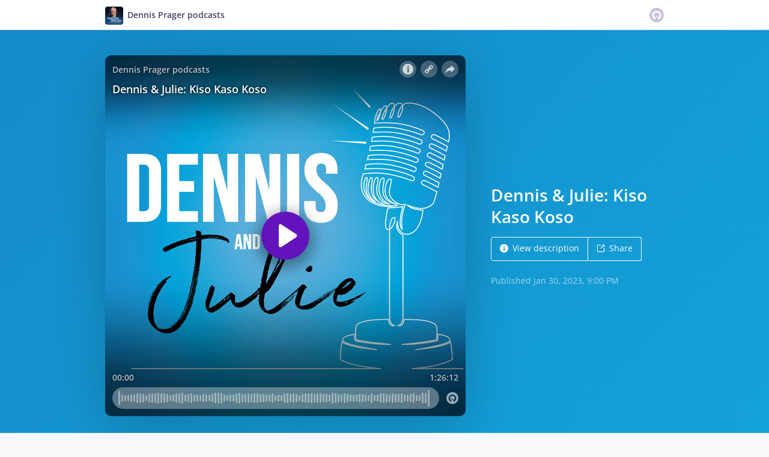

--- FILE ---
content_type: text/html; charset=utf-8
request_url: https://omny.fm/shows/dennis-prager-podcasts/dennis-julie-kiso-kaso-koso
body_size: 21808
content:
<!DOCTYPE html><html dir="ltr" lang="en"><head><meta charSet="utf-8"/><link rel="dns-prefetch" href="https://www.omnycontent.com"/><link rel="icon" type="image/png" sizes="144x144" href="/_next/static/media/favicon-144x144.4df68316.png"/><meta name="viewport" content="user-scalable=no, width=device-width, initial-scale=1"/><meta http-equiv="x-ua-compatible" content="ie=edge"/><meta name="format-detection" content="email=no"/><title>Dennis &amp; Julie: Kiso Kaso Koso - Dennis Prager podcasts - Omny.fm</title><meta name="description" content="Dennis and Julie delve into having elevating experiences in your life... and why it is so important.  Topics include: reading and teaching; teachers used to teach, now teachers ask students what they think; voting age; questions to ask before getting married; “holy mackerel”; is it good to have a painless childhood; protecting your kid from everything versus the “deal with it” approach; “Those who are kind to the cruel, are cruel to the kind.” – Talmud; marijuana use; Dennis shares his one experience with marijuana; Dennis shares his experience debating atheists; religion allows for doubt… atheists do not; “find yourself”; how does Dennis deal with haters; the more “woke” you become… the less kind you are."/><meta name="apple-itunes-app" content="app-id=1517302239, affiliate-data=at=1010lRXt&amp;ct=omnyfm-smartbanner"/><meta property="fb:app_id" content="1547996092155695"/><link rel="alternate" type="application/json+oembed" href="https://omny.fm/oembed?url=https%3A%2F%2Fomny.fm%2Fshows%2Fdennis-prager-podcasts%2Fdennis-julie-kiso-kaso-koso&amp;format=json" title="Dennis &amp; Julie: Kiso Kaso Koso"/><meta property="og:type" content="website"/><meta property="og:title" content="Dennis &amp; Julie: Kiso Kaso Koso - Dennis Prager podcasts"/><meta property="og:description" content="Dennis and Julie delve into having elevating experiences in your life... and why it is so important.  Topics include: reading and teaching; teachers used to teach, now teachers ask students what they think; voting age; questions to ask before getting married; “holy mackerel”; is it good to have a painless childhood; protecting your kid from everything versus the “deal with it” approach; “Those who are kind to the cruel, are cruel to the kind.” – Talmud; marijuana use; Dennis shares his one experience with marijuana; Dennis shares his experience debating atheists; religion allows for doubt… atheists do not; “find yourself”; how does Dennis deal with haters; the more “woke” you become… the less kind you are."/><meta property="og:image" content="https://omny.fm/shows/dennis-prager-podcasts/dennis-julie-kiso-kaso-koso/image.jpg?t=1674868353&amp;size=wideShare"/><meta property="og:image:width" content="1200"/><meta property="og:image:height" content="630"/><meta name="twitter:card" content="player"/><meta name="twitter:title" content="Dennis &amp; Julie: Kiso Kaso Koso - Dennis Prager podcasts"/><meta name="twitter:description" content="Dennis and Julie delve into having elevating experiences in your life... and why it is so important.  Topics include: reading and teaching; teachers used to teach, now teachers ask students what they think; voting age; questions to ask before getting married; “holy mackerel”; is it good to have a painless childhood; protecting your kid from everything versus the “deal with it” approach; “Those who are kind to the cruel, are cruel to the kind.” – Talmud; marijuana use; Dennis shares his one experience with marijuana; Dennis shares his experience debating atheists; religion allows for doubt… atheists do not; “find yourself”; how does Dennis deal with haters; the more “woke” you become… the less kind you are."/><meta name="twitter:image" content="https://www.omnycontent.com/d/clips/5e27a451-e6e6-4c51-aa03-a7370003783c/6962edbd-2574-4123-a3c3-a8400005cd73/b5db90fc-113c-4e9e-8403-af980012d70b/image.jpg?t=1674868353&amp;size=medium"/><meta name="twitter:creator" content="@DennisPrager"/><meta name="twitter:label1" content="Duration"/><meta name="twitter:data1" content="1:26:12"/><meta name="twitter:player" content="https://omny.fm/shows/dennis-prager-podcasts/dennis-julie-kiso-kaso-koso/embed?size=Square&amp;source=Twitter&amp;style=Cover"/><meta name="twitter:player:width" content="500"/><meta name="twitter:player:height" content="500"/><meta name="next-head-count" content="27"/><link data-next-font="size-adjust" rel="preconnect" href="/" crossorigin="anonymous"/><link rel="preload" href="/_next/static/css/e70acd4fe50810d6.css" as="style"/><link rel="stylesheet" href="/_next/static/css/e70acd4fe50810d6.css" data-n-g=""/><noscript data-n-css=""></noscript><script defer="" nomodule="" src="/_next/static/chunks/polyfills-42372ed130431b0a.js"></script><script src="/_next/static/chunks/webpack-bdd7b96b57592eb9.js" defer=""></script><script src="/_next/static/chunks/framework-21bb7e1521a0c41f.js" defer=""></script><script src="/_next/static/chunks/main-ad5c1898fb4b53a3.js" defer=""></script><script src="/_next/static/chunks/pages/_app-052fcecbb536b0c4.js" defer=""></script><script src="/_next/static/chunks/5c0b189e-e1bf200516e719d0.js" defer=""></script><script src="/_next/static/chunks/4103-a5f2b962d13c8fb0.js" defer=""></script><script src="/_next/static/chunks/4580-2346b653c8943f86.js" defer=""></script><script src="/_next/static/chunks/8175-34648257bce66d52.js" defer=""></script><script src="/_next/static/chunks/4189-dc6ce08a54128b0f.js" defer=""></script><script src="/_next/static/chunks/8057-f0a934399ace930b.js" defer=""></script><script src="/_next/static/chunks/6617-3a5902b6931030ca.js" defer=""></script><script src="/_next/static/chunks/3259-4a368d26d8674eef.js" defer=""></script><script src="/_next/static/chunks/5550-ecbd5ac3de356191.js" defer=""></script><script src="/_next/static/chunks/8825-cc81a8231c696edf.js" defer=""></script><script src="/_next/static/chunks/4120-aaf68deb4133c901.js" defer=""></script><script src="/_next/static/chunks/5453-ecc3ad21b67f2297.js" defer=""></script><script src="/_next/static/chunks/1650-d5fcf26696af5503.js" defer=""></script><script src="/_next/static/chunks/4921-e04229d786cd3a31.js" defer=""></script><script src="/_next/static/chunks/1752-92fc0046c1d3a6a3.js" defer=""></script><script src="/_next/static/chunks/4904-730181f726d92112.js" defer=""></script><script src="/_next/static/chunks/1405-9a90866e20524607.js" defer=""></script><script src="/_next/static/chunks/pages/shows/%5BprogramSlug%5D/%5BclipSlug%5D-f04fe4b882e5842b.js" defer=""></script><script src="/_next/static/CzoxHg63Xql2KIK93VJ_K/_buildManifest.js" defer=""></script><script src="/_next/static/CzoxHg63Xql2KIK93VJ_K/_ssgManifest.js" defer=""></script></head><body><div id="__next"><style data-emotion="css-global ptfp3d">*,*::before,*::after{box-sizing:border-box;}</style><style data-emotion="css-global 16puznz">body{background:#f9f8fb;min-height:100%;font-family:'Open Sans',Helvetica,Arial,sans-serif;font-size:14px;line-height:1.7;color:#483c63;}@media (max-width: 767px){body{font-size:12.6px;}}</style><style data-emotion="css 1va6926">.css-1va6926{height:50px;background:#ffffff;color:#483c63;border-bottom:1px solid #dddddd;}</style><header class="css-1va6926"><style data-emotion="css zjik7">.css-zjik7{display:-webkit-box;display:-webkit-flex;display:-ms-flexbox;display:flex;}</style><style data-emotion="css 6jjm58">.css-6jjm58{margin-left:auto;margin-right:auto;padding-left:15px;padding-right:15px;display:-webkit-box;display:-webkit-flex;display:-ms-flexbox;display:flex;}@media (min-width: 768px){.css-6jjm58{width:750px;}}@media (min-width: 992px){.css-6jjm58{width:960px;}}</style><div class="css-6jjm58 e9xdk730"><style data-emotion="css zvrv15">.css-zvrv15{overflow:hidden;white-space:nowrap;text-overflow:ellipsis;font-weight:600;-webkit-flex:1 0;-ms-flex:1 0;flex:1 0;line-height:50px;}</style><div class="css-zvrv15"><style data-emotion="css 2log3m">.css-2log3m{color:currentColor;-webkit-text-decoration:none;text-decoration:none;}.css-2log3m:hover,.css-2log3m:focus{-webkit-text-decoration:underline;text-decoration:underline;}</style><a class="css-2log3m" href="/shows/dennis-prager-podcasts"><style data-emotion="css k33sj5">.css-k33sj5{vertical-align:middle;border-radius:4px;width:30px;height:30px;}</style><img alt="Dennis Prager podcasts" src="https://www.omnycontent.com/d/programs/5e27a451-e6e6-4c51-aa03-a7370003783c/6962edbd-2574-4123-a3c3-a8400005cd73/image.jpg?t=1760970356&amp;size=thumbnail" class="css-k33sj5"/><style data-emotion="css htxipc">.css-htxipc{display:inline-block;-webkit-flex:none;-ms-flex:none;flex:none;width:0.5em;}</style><span role="presentation" class="css-htxipc"></span><bdi>Dennis Prager podcasts</bdi></a></div><span role="presentation" class="css-htxipc"></span><style data-emotion="css 2wf165">.css-2wf165{font-size:32px;line-height:50px;color:hsla(258,25%,81%,1);}</style><div class="css-2wf165"><svg xmlns="http://www.w3.org/2000/svg" width="24" height="24" fill="none" viewBox="0 0 16 16"><path fill="currentColor" fill-rule="evenodd" d="M8 0a8 8 0 0 1 7.996 7.75L16 8a8 8 0 0 1-7.75 7.996L8 16A8 8 0 0 1 .004 8.25L0 8A8 8 0 0 1 7.75.004zm0 3.27c-2.757 0-5 2.243-5 5 0 1.785.963 3.448 2.513 4.338a.92.92 0 1 0 .917-1.596A3.17 3.17 0 0 1 4.84 8.27 3.163 3.163 0 0 1 8 5.11a3.163 3.163 0 0 1 3.16 3.16 3.17 3.17 0 0 1-1.583 2.739.92.92 0 1 0 .92 1.593A5.02 5.02 0 0 0 13 8.27c0-2.757-2.243-5-5-5m-.71 5.873.035.054c.074.104.272.31.664.31a.84.84 0 0 0 .702-.337l.068-.104a.419.419 0 0 1 .697.455c-.158.305-.645.822-1.467.822-.83 0-1.303-.524-1.45-.834a.418.418 0 0 1 .752-.366" clip-rule="evenodd"></path></svg></div></div></header><style data-emotion="css 16d0phl">.css-16d0phl{background:linear-gradient(135deg, #158bc9, #13a2d9) #13a2d9;color:#ffffff;overflow:hidden;}</style><div class="css-16d0phl"><style data-emotion="css nc3gnj">.css-nc3gnj{display:-webkit-box;display:-webkit-flex;display:-ms-flexbox;display:flex;}@media (max-width: 767px){.css-nc3gnj{-webkit-flex-direction:column;-ms-flex-direction:column;flex-direction:column;}}</style><style data-emotion="css 1nilvxf">.css-1nilvxf{margin-left:auto;margin-right:auto;padding-left:15px;padding-right:15px;display:-webkit-box;display:-webkit-flex;display:-ms-flexbox;display:flex;}@media (min-width: 768px){.css-1nilvxf{width:750px;}}@media (min-width: 992px){.css-1nilvxf{width:960px;}}@media (max-width: 767px){.css-1nilvxf{-webkit-flex-direction:column;-ms-flex-direction:column;flex-direction:column;}}</style><div class="css-1nilvxf e9xdk730"><style data-emotion="css 107ofq7">.css-107ofq7{display:block;width:600px;background:rgba(0,0,0,0.2);margin:3em 0 3em 0;box-shadow:0 1em 6em rgba(0,0,0,0.2);border-radius:10px;overflow:hidden;position:relative;-webkit-transform:translate3d(0, 0, 0);}.css-107ofq7:before{content:'';display:block;height:0;padding-bottom:100%;}@media (max-width: 767px){.css-107ofq7{width:100%;margin:1.5em 0 0 0;}}@media (min-width: 768px){.css-107ofq7{width:400px;}}@media (min-width: 992px){.css-107ofq7{width:600px;}}</style><div class="css-107ofq7"><style data-emotion="css 15x5cbk">.css-15x5cbk{bottom:0;left:0;position:absolute;right:0;top:0;}</style><div class="css-15x5cbk"></div></div><style data-emotion="css x6ag9t">.css-x6ag9t{display:inline-block;-webkit-flex:none;-ms-flex:none;flex:none;width:3em;}</style><span role="presentation" class="css-x6ag9t"></span><style data-emotion="css 1j4uzqt">.css-1j4uzqt{-webkit-flex:1 1;-ms-flex:1 1;flex:1 1;padding:1.6em 0;display:-webkit-box;display:-webkit-flex;display:-ms-flexbox;display:flex;-webkit-flex-direction:column;-ms-flex-direction:column;flex-direction:column;-webkit-box-pack:center;-ms-flex-pack:center;-webkit-justify-content:center;justify-content:center;min-width:0;}</style><div class="css-1j4uzqt"><style data-emotion="css 14b9hxm">.css-14b9hxm{font-weight:600;overflow-wrap:anywhere;word-wrap:break-word;font-size:2em;line-height:1.3;overflow:hidden;display:-webkit-box;-webkit-box-orient:vertical;}@media (min-width: 768px){.css-14b9hxm{max-height:7.8em;-webkit-line-clamp:6;}}@media (min-width: 992px){.css-14b9hxm{max-height:11.7em;-webkit-line-clamp:9;}}</style><h2 dir="auto" class="css-14b9hxm">Dennis &amp; Julie: Kiso Kaso Koso</h2><style data-emotion="css f9f11u">.css-f9f11u{display:block;-webkit-flex:none;-ms-flex:none;flex:none;height:1rem;}</style><span role="presentation" class="css-f9f11u"></span><style data-emotion="css zjik7">.css-zjik7{display:-webkit-box;display:-webkit-flex;display:-ms-flexbox;display:flex;}</style><div class="css-zjik7"><style data-emotion="css x7c89b">.css-x7c89b{color:currentColor;-webkit-text-decoration:none;text-decoration:none;display:inline-block;line-height:1;border-radius:4px;padding:0.8em 1em;vertical-align:middle;border:1px solid currentColor;background:transparent;color:currentColor;}[dir=ltr] .css-x7c89b:not(:first-of-type){border-left:0;border-bottom-left-radius:0;border-top-left-radius:0;}[dir=rtl] .css-x7c89b:not(:first-of-type){border-right:0;border-bottom-right-radius:0;border-top-right-radius:0;}[dir=ltr] .css-x7c89b:not(:last-of-type){border-bottom-right-radius:0;border-top-right-radius:0;}[dir=rtl] .css-x7c89b:not(:last-of-type){border-bottom-left-radius:0;border-top-left-radius:0;}.css-x7c89b:hover,.css-x7c89b:focus{background:rgba(0, 0, 0, 0.04);}.css-x7c89b:active{outline:none;background:rgba(0, 0, 0, 0.06);}</style><a class="css-x7c89b" href="/shows/dennis-prager-podcasts/dennis-julie-kiso-kaso-koso?cloudflare-language=#description"><style data-emotion="css 16m2zuy">.css-16m2zuy svg{vertical-align:middle;width:14px;height:14px;position:relative;bottom:0.1em;}</style><span class="css-16m2zuy"><svg xmlns="http://www.w3.org/2000/svg" width="1em" height="1em" viewBox="0 0 16 16"><path fill="currentColor" d="M8 0C3.573 0 0 3.573 0 8s3.573 8 8 8 8-3.573 8-8-3.573-8-8-8m-.533 3.218c.213-.213.48-.32.782-.32s.551.106.765.32c.213.213.32.48.32.782s-.106.568-.32.782c-.213.213-.48.32-.765.32-.302 0-.569-.106-.782-.32A1.08 1.08 0 0 1 7.147 4c0-.302.088-.568.32-.782m2.417 9.458H6.506v-.338c.25-.035.427-.106.516-.195.143-.125.213-.356.213-.676V7.324c0-.284-.053-.48-.142-.587-.09-.106-.285-.178-.569-.232v-.337h2.72v5.368c0 .302.054.516.143.587.089.09.267.16.516.213v.34z"></path></svg></span><style data-emotion="css htxipc">.css-htxipc{display:inline-block;-webkit-flex:none;-ms-flex:none;flex:none;width:0.5em;}</style><span role="presentation" class="css-htxipc"></span>View description</a><a class="css-x7c89b" href="/shows/dennis-prager-podcasts/dennis-julie-kiso-kaso-koso?cloudflare-language=#sharing"><span class="css-16m2zuy"><svg xmlns="http://www.w3.org/2000/svg" width="1em" height="1em" fill="none" viewBox="0 0 16 16"><path fill="currentColor" d="M8.7 1v1.4H3.1a.7.7 0 0 0-.7.7v9.8a.7.7 0 0 0 .7.7h9.8a.7.7 0 0 0 .7-.7V7.3H15v5.6a2.1 2.1 0 0 1-2.1 2.1H3.1A2.1 2.1 0 0 1 1 12.9V3.1C1 1.94 1.94 1 3.1 1zm5.6 0h.014q.024 0 .048.002za.7.7 0 0 1 .296.065l.043.022a.5.5 0 0 1 .078.05q.04.03.078.068l-.063-.056a.7.7 0 0 1 .119.118q.004.008.012.016a.7.7 0 0 1 .071.12l.016.037.025.074q.006.022.01.045a.4.4 0 0 1 .012.08l.002.038L15 1.7v3.5h-1.4V3.39L8.495 8.495a.7.7 0 0 1-.924.058l-.066-.058a.7.7 0 0 1 0-.99L12.61 2.4H10.8V1z"></path></svg></span><span role="presentation" class="css-htxipc"></span>Share</a></div><style data-emotion="css z8idmm">.css-z8idmm{display:block;-webkit-flex:none;-ms-flex:none;flex:none;height:1.5em;}</style><span role="presentation" class="css-z8idmm"></span><style data-emotion="css 1jkdpqt">.css-1jkdpqt{opacity:0.6;}</style><div class="css-1jkdpqt"></div></div></div></div><style data-emotion="css 32buz0">.css-32buz0{display:block;-webkit-flex:none;-ms-flex:none;flex:none;height:2em;}</style><span role="presentation" class="css-32buz0"></span><style data-emotion="css 1rskwp1">.css-1rskwp1{margin-left:auto;margin-right:auto;padding-left:15px;padding-right:15px;}@media (min-width: 768px){.css-1rskwp1{width:750px;}}@media (min-width: 992px){.css-1rskwp1{width:960px;}}</style><div class="css-1rskwp1 e9xdk730"><style data-emotion="css 1umz6dk">@media (min-width: 992px){.css-1umz6dk{display:-webkit-box;display:-webkit-flex;display:-ms-flexbox;display:flex;-webkit-box-flex-wrap:wrap;-webkit-flex-wrap:wrap;-ms-flex-wrap:wrap;flex-wrap:wrap;margin-bottom:0;}[dir=ltr] .css-1umz6dk{margin-right:-30px;}[dir=rtl] .css-1umz6dk{margin-left:-30px;}}</style><div class="css-1umz6dk"><style data-emotion="css or2njj">@media (min-width: 992px){.css-or2njj{padding-bottom:0;width:66.66666666666666%;}[dir=ltr] .css-or2njj{padding-right:30px;}[dir=rtl] .css-or2njj{padding-left:30px;}}</style><div class="css-or2njj"><style data-emotion="css h6xrho">.css-h6xrho{overflow-wrap:anywhere;word-wrap:break-word;overflow:hidden;}</style><style data-emotion="css kkilqj">.css-kkilqj{background:#ffffff;padding:1.6em;border:1px solid hsla(258,25%,91%,1);overflow-wrap:anywhere;word-wrap:break-word;overflow:hidden;}</style><div id="description" class="css-kkilqj ecbudqn1"><div><style data-emotion="css zjik7">.css-zjik7{display:-webkit-box;display:-webkit-flex;display:-ms-flexbox;display:flex;}</style><ul role="tablist" class="css-zjik7"><li><style data-emotion="css e5a98m">.css-e5a98m{-webkit-appearance:none;-moz-appearance:none;-ms-appearance:none;appearance:none;background:transparent;border:0;color:inherit;font:inherit;letter-spacing:inherit;text-rendering:inherit;padding:0;font-weight:700;font-size:1.1em;}.css-e5a98m:not(:disabled, .disabled){cursor:pointer;}.css-e5a98m:hover,.css-e5a98m:focus{outline:none;color:#483c63;}</style><button type="button" role="tab" id="tabid-Description" aria-selected="true" aria-controls="tabpanelid-Description" tabindex="0" class="css-e5a98m">Description</button></li></ul><style data-emotion="css k3cd46">.css-k3cd46{display:block;-webkit-flex:none;-ms-flex:none;flex:none;height:1em;}</style><span role="presentation" class="css-k3cd46"></span><div role="tabpanel" id="tabpanelid-Description" aria-labelledby="tabid-Description" tabindex="0"><style data-emotion="css jm5bon">.css-jm5bon a{color:#6313BC;-webkit-text-decoration:none;text-decoration:none;}.css-jm5bon a:hover,.css-jm5bon a:focus{-webkit-text-decoration:underline;text-decoration:underline;}.css-jm5bon p{margin:0 0 9.8px;}.css-jm5bon em{font-style:italic;}.css-jm5bon ol{margin-block-start:1em;margin-block-end:1em;-webkit-margin-start:0px;margin-inline-start:0px;-webkit-margin-end:0px;margin-inline-end:0px;-webkit-padding-start:40px;padding-inline-start:40px;list-style-type:decimal;}.css-jm5bon ul{margin-block-start:1em;margin-block-end:1em;-webkit-margin-start:0px;margin-inline-start:0px;-webkit-margin-end:0px;margin-inline-end:0px;-webkit-padding-start:40px;padding-inline-start:40px;list-style-type:disc;}.css-jm5bon blockquote{padding:10px 20px;border-left:5px solid #eee;}.css-jm5bon hr{border:0;border-top:1px solid #eee;margin-bottom:20px;margin-top:20px;}</style><bdi class="css-jm5bon"><p><em>Dennis and Julie delve into having elevating experiences in your life... and why it is so important.  Topics include: reading and teaching; teachers used to teach, now teachers ask students what they think; voting age; questions to ask before getting married; “holy mackerel”; is it good to have a painless childhood; protecting your kid from everything versus the “deal with it” approach; “Those who are kind to the cruel, are cruel to the kind.” – Talmud; marijuana use; Dennis shares his one experience with marijuana; Dennis shares his experience debating atheists; religion allows for doubt… atheists do not; “find yourself”; how does Dennis deal with haters; the more “woke” you become… the less kind you are.</em></p></bdi></div></div></div><style data-emotion="css 32buz0">.css-32buz0{display:block;-webkit-flex:none;-ms-flex:none;flex:none;height:2em;}</style><span role="presentation" class="css-32buz0"></span><style data-emotion="css 14b25eh">.css-14b25eh{background:#ffffff;padding:1.6em;border:1px solid hsla(258,25%,91%,1);}</style><div id="sharing" class="css-14b25eh ecbudqn1"><div><ul role="tablist" class="css-zjik7"><li><button type="button" role="tab" id="tabid-Share" aria-selected="true" aria-controls="tabpanelid-Share" tabindex="0" class="css-e5a98m">Share</button></li><li><style data-emotion="css 1bd3hk4">.css-1bd3hk4{display:inline-block;-webkit-flex:none;-ms-flex:none;flex:none;width:1em;}</style><span role="presentation" class="css-1bd3hk4"></span><style data-emotion="css 1k7nlu2">.css-1k7nlu2{-webkit-appearance:none;-moz-appearance:none;-ms-appearance:none;appearance:none;background:transparent;border:0;color:inherit;font:inherit;letter-spacing:inherit;text-rendering:inherit;padding:0;font-weight:700;color:hsla(258,25%,71%,1);font-size:1.1em;}.css-1k7nlu2:not(:disabled, .disabled){cursor:pointer;}.css-1k7nlu2:hover,.css-1k7nlu2:focus{outline:none;color:#483c63;}</style><button type="button" role="tab" id="tabid-Embed" aria-selected="false" aria-controls="tabpanelid-Embed" tabindex="-1" class="css-1k7nlu2">Embed</button></li></ul><span role="presentation" class="css-k3cd46"></span><div role="tabpanel" id="tabpanelid-Share" aria-labelledby="tabid-Share" tabindex="0"><style data-emotion="css 1ljlqvg">.css-1ljlqvg{display:-webkit-box;display:-webkit-flex;display:-ms-flexbox;display:flex;-webkit-box-flex-wrap:wrap;-webkit-flex-wrap:wrap;-ms-flex-wrap:wrap;flex-wrap:wrap;margin-bottom:-4px;}[dir=ltr] .css-1ljlqvg{margin-right:-4px;}[dir=rtl] .css-1ljlqvg{margin-left:-4px;}</style><ul class="css-1ljlqvg"><style data-emotion="css blmbff">.css-blmbff{padding-bottom:4px;}[dir=ltr] .css-blmbff{padding-right:4px;}[dir=rtl] .css-blmbff{padding-left:4px;}</style><li class="css-blmbff"><style data-emotion="css 4szbvg">.css-4szbvg{color:currentColor;-webkit-text-decoration:none;text-decoration:none;display:inline-block;line-height:1;border-radius:4px;padding:0.8em 1em;vertical-align:middle;background:#3b5998;color:#fff;border:1px solid #3b5998;}.css-4szbvg:hover,.css-4szbvg:focus{background:hsla(221,44%,36%,1);}.css-4szbvg:active{background:hsla(221,44%,33%,1);}</style><a href="https://www.facebook.com/sharer/sharer.php?u=https%3A%2F%2Fomny.fm%2Fshows%2Fdennis-prager-podcasts%2Fdennis-julie-kiso-kaso-koso" title="Share on Facebook" target="_blank" rel="noreferrer" class="css-4szbvg"><style data-emotion="css 1nuuu7i">.css-1nuuu7i{bottom:0.05em;display:inline-block;height:16px;width:16px;position:relative;vertical-align:middle;}</style><svg xmlns="http://www.w3.org/2000/svg" width="1em" height="1em" viewBox="0 0 16 16" class="css-1nuuu7i"><path fill="currentColor" d="M2.662 2A.66.66 0 0 0 2 2.662v10.675c0 .366.296.662.662.662H8.41V9.353H6.846V7.54H8.41V6.206c0-1.55.946-2.394 2.33-2.394.662 0 1.231.05 1.397.071v1.62h-.96c-.752 0-.897.358-.897.883v1.156h1.793l-.233 1.811h-1.56V14h3.058a.66.66 0 0 0 .662-.662V2.663a.66.66 0 0 0-.662-.662z"></path></svg><style data-emotion="css r9bic9">@media (max-width: 767px){.css-r9bic9{display:none;}}</style><span class="css-r9bic9"> <!-- -->Facebook</span></a></li><li class="css-blmbff"><style data-emotion="css 82hgd">.css-82hgd{color:currentColor;-webkit-text-decoration:none;text-decoration:none;display:inline-block;line-height:1;border-radius:4px;padding:0.8em 1em;vertical-align:middle;background:#000000;color:#fff;border:1px solid #000000;}.css-82hgd:hover,.css-82hgd:focus{background:hsla(0,0%,0%,1);}.css-82hgd:active{background:hsla(0,0%,0%,1);}</style><a href="https://x.com/intent/tweet?url=https%3A%2F%2Fomny.fm%2Fshows%2Fdennis-prager-podcasts%2Fdennis-julie-kiso-kaso-koso&amp;text=Dennis%20%26%20Julie%3A%20Kiso%20Kaso%20Koso" title="Share on X (Twitter)" target="_blank" rel="noreferrer" class="css-82hgd"><svg xmlns="http://www.w3.org/2000/svg" width="1em" height="1em" fill="none" viewBox="0 0 1200 1227" class="css-1nuuu7i"><path fill="currentColor" d="M714.163 519.284 1160.89 0h-105.86L667.137 450.887 357.328 0H0l468.492 681.821L0 1226.37h105.866l409.625-476.152 327.181 476.152H1200L714.137 519.284zM569.165 687.828l-47.468-67.894-377.686-540.24h162.604l304.797 435.991 47.468 67.894 396.2 566.721H892.476L569.165 687.854z"></path></svg><span class="css-r9bic9"> <!-- -->X (Twitter)</span></a></li><li class="css-blmbff"><style data-emotion="css 1w1rsr2">.css-1w1rsr2{color:currentColor;-webkit-text-decoration:none;text-decoration:none;display:inline-block;line-height:1;border-radius:4px;padding:0.8em 1em;vertical-align:middle;background:#25d366;color:#fff;border:1px solid #25d366;}.css-1w1rsr2:hover,.css-1w1rsr2:focus{background:hsla(142,70%,44%,1);}.css-1w1rsr2:active{background:hsla(142,70%,41%,1);}</style><a href="https://wa.me/?text=Dennis%20%26%20Julie%3A%20Kiso%20Kaso%20Koso https%3A%2F%2Fomny.fm%2Fshows%2Fdennis-prager-podcasts%2Fdennis-julie-kiso-kaso-koso" title="Share on WhatsApp" target="_blank" rel="noreferrer" class="css-1w1rsr2"><svg xmlns="http://www.w3.org/2000/svg" width="1em" height="1em" viewBox="0 0 16 16" class="css-1nuuu7i"><path fill="currentColor" fill-rule="evenodd" d="M11.648 9.588c-.198-.099-1.172-.578-1.354-.644-.181-.067-.313-.1-.445.099-.133.198-.512.644-.628.777-.115.132-.23.148-.429.05-.198-.1-.836-.31-1.593-.984-.589-.526-.987-1.174-1.102-1.373-.116-.198-.012-.305.087-.404.089-.089.198-.231.297-.347s.132-.198.198-.33c.066-.133.033-.248-.016-.347-.05-.1-.446-1.075-.611-1.471-.161-.387-.324-.334-.446-.34a8 8 0 0 0-.38-.007.73.73 0 0 0-.528.247c-.182.199-.693.678-.693 1.653s.71 1.917.809 2.05 1.397 2.133 3.384 2.99c.472.205.841.327 1.13.418.474.15.906.13 1.247.079.38-.057 1.172-.48 1.337-.942.165-.463.165-.86.116-.942-.05-.083-.182-.133-.38-.232m-3.615 4.935h-.002a6.6 6.6 0 0 1-3.354-.918l-.241-.143-2.494.654.666-2.431-.157-.25a6.57 6.57 0 0 1-1.008-3.507A6.6 6.6 0 0 1 8.036 1.34c1.76 0 3.415.687 4.659 1.933a6.55 6.55 0 0 1 1.928 4.662c-.001 3.633-2.958 6.59-6.59 6.59m5.609-12.199A7.88 7.88 0 0 0 8.033 0C3.663 0 .106 3.556.105 7.928c0 1.397.364 2.761 1.058 3.964L.038 16l4.203-1.103a7.9 7.9 0 0 0 3.79.965h.002c4.37 0 7.927-3.556 7.929-7.928a7.88 7.88 0 0 0-2.32-5.609"></path></svg><span class="css-r9bic9"> <!-- -->WhatsApp</span></a></li><li class="css-blmbff"><style data-emotion="css v3q46e">.css-v3q46e{color:currentColor;-webkit-text-decoration:none;text-decoration:none;display:inline-block;line-height:1;border-radius:4px;padding:0.8em 1em;vertical-align:middle;background:#8964cc;color:#fff;border:1px solid #8964cc;}.css-v3q46e:hover,.css-v3q46e:focus{background:hsla(261,50%,55%,1);}.css-v3q46e:active{background:hsla(261,50%,52%,1);}</style><a href="mailto:?subject=Dennis%20%26%20Julie%3A%20Kiso%20Kaso%20Koso&amp;body=https%3A%2F%2Fomny.fm%2Fshows%2Fdennis-prager-podcasts%2Fdennis-julie-kiso-kaso-koso" title="Email link" target="_blank" rel="noreferrer" class="css-v3q46e"><svg xmlns="http://www.w3.org/2000/svg" width="1em" height="1em" viewBox="0 0 16 16" class="css-1nuuu7i"><path fill="currentColor" d="M1.937 3.5a1 1 0 0 0-.341.066l6.382 5.212 6.475-5.191a.9.9 0 0 0-.39-.087zm13.03.69L8.226 9.59a.4.4 0 0 1-.505-.003L1.05 4.14a.9.9 0 0 0-.05.284v7.152c0 .108.022.21.057.308l3.718-3.58a.403.403 0 0 1 .564.007.39.39 0 0 1-.007.556L1.62 12.442c.1.035.206.058.318.058h12.126a1 1 0 0 0 .356-.07l-3.73-3.59a.39.39 0 0 1-.007-.557.4.4 0 0 1 .563-.007l3.71 3.572a.9.9 0 0 0 .045-.272V4.424a1 1 0 0 0-.034-.235"></path></svg><span class="css-r9bic9"> <!-- -->Email</span></a></li><li class="css-blmbff"><style data-emotion="css 1dx4ds5">.css-1dx4ds5{color:currentColor;-webkit-text-decoration:none;text-decoration:none;display:inline-block;line-height:1;border-radius:4px;padding:0.8em 1em;vertical-align:middle;background:#fff;color:#000;border:1px solid #000;}.css-1dx4ds5:hover,.css-1dx4ds5:focus{background:hsla(0,0%,95%,1);}.css-1dx4ds5:active{background:hsla(0,0%,92%,1);}</style><a href="https://pdst.fm/e/dts.podtrac.com/redirect.mp3/mgln.ai/e/205/p.podderapp.com/1444450006/traffic.omny.fm/d/clips/5e27a451-e6e6-4c51-aa03-a7370003783c/6962edbd-2574-4123-a3c3-a8400005cd73/b5db90fc-113c-4e9e-8403-af980012d70b/audio.mp3?download=true" title="Download audio" target="_blank" rel="noreferrer" class="css-1dx4ds5"><svg xmlns="http://www.w3.org/2000/svg" width="1em" height="1em" viewBox="0 0 16 16" class="css-1nuuu7i"><path fill="currentColor" fill-rule="evenodd" d="M11.353 6.337 8.881 9.004V1h-1.7v8.038L4.649 6.337 3.442 7.604l4.605 4.91 4.51-4.91zM2.5 15h11v-1.812h-11z"></path></svg><span class="css-r9bic9"> <!-- -->Download</span></a></li></ul><span role="presentation" class="css-k3cd46"></span><style data-emotion="css mwyfzg">.css-mwyfzg{display:-webkit-box;display:-webkit-flex;display:-ms-flexbox;display:flex;}@media (max-width: 767px){.css-mwyfzg{-webkit-flex-direction:column;-ms-flex-direction:column;flex-direction:column;}.css-mwyfzg label{-webkit-flex:1 0 auto;-ms-flex:1 0 auto;flex:1 0 auto;margin:0.5em 0 0 0;line-height:1;}}</style><div class="css-mwyfzg"><style data-emotion="css 1tk97hv">.css-1tk97hv{-webkit-flex:2.3 0;-ms-flex:2.3 0;flex:2.3 0;display:inline-block;}.css-1tk97hv:hover,.css-1tk97hv:focus{border-color:#483c63;}</style><style data-emotion="css 7tm5mh">.css-7tm5mh{border:1px solid #b9b9b9;border-radius:4px;color:#483c63;font-size:14px;line-height:1.7;padding:7px 10px;width:100%;-webkit-flex:2.3 0;-ms-flex:2.3 0;flex:2.3 0;display:inline-block;}.css-7tm5mh:focus{outline:none;border:1px solid #6313BC;box-shadow:inset 0 0 0 2px rgb(99 19 188 / 25%);}.css-7tm5mh:hover,.css-7tm5mh:focus{border-color:#483c63;}</style><input readonly="" class="css-7tm5mh e6cicr52" value="https://omny.fm/shows/dennis-prager-podcasts/dennis-julie-kiso-kaso-koso"/><span role="presentation" class="css-1bd3hk4"></span><style data-emotion="css mhr86e">.css-mhr86e{display:-webkit-box;display:-webkit-flex;display:-ms-flexbox;display:flex;-webkit-align-items:center;-webkit-box-align:center;-ms-flex-align:center;align-items:center;}.css-mhr86e:hover,.css-mhr86e:focus{border-color:#483c63;}</style><label class="css-mhr86e"><input type="checkbox"/><style data-emotion="css htxipc">.css-htxipc{display:inline-block;-webkit-flex:none;-ms-flex:none;flex:none;width:0.5em;}</style><span role="presentation" class="css-htxipc"></span>Play from 00:00</label></div></div><div role="tabpanel" id="tabpanelid-Embed" aria-labelledby="tabid-Embed" tabindex="0" hidden=""><div><style data-emotion="css midsti">.css-midsti{display:-webkit-box;display:-webkit-flex;display:-ms-flexbox;display:flex;-webkit-box-flex-wrap:wrap;-webkit-flex-wrap:wrap;-ms-flex-wrap:wrap;flex-wrap:wrap;margin-bottom:-20px;}[dir=ltr] .css-midsti{margin-right:-30px;}[dir=rtl] .css-midsti{margin-left:-30px;}</style><div class="css-midsti"><style data-emotion="css coqb6y">.css-coqb6y{padding-bottom:20px;}[dir=ltr] .css-coqb6y{padding-right:30px;}[dir=rtl] .css-coqb6y{padding-left:30px;}@media (max-width: 767px){.css-coqb6y{width:100%;}}@media (min-width: 768px){.css-coqb6y{width:33.333%;}}</style><div class="css-coqb6y"><label><style data-emotion="css 1j389vi">.css-1j389vi{font-weight:700;}</style><span class="css-1j389vi">Type</span><style data-emotion="css 975l7u">.css-975l7u{display:block;-webkit-flex:none;-ms-flex:none;flex:none;height:5px;}</style><span role="presentation" class="css-975l7u"></span><style data-emotion="css 1p3hr01">.css-1p3hr01:hover,.css-1p3hr01:focus{border-color:#483c63;}</style><style data-emotion="css nhoz4n">.css-nhoz4n{border:1px solid #b9b9b9;border-radius:4px;color:#483c63;font-size:14px;line-height:1.7;-webkit-appearance:none;-moz-appearance:none;-ms-appearance:none;appearance:none;background:url("data:image/svg+xml;charset=utf-8,%3Csvg xmlns='http://www.w3.org/2000/svg' width='16' height='16' fill='%23aaa'%3E%3Cpath fill-rule='evenodd' d='M12.615 4.5 14 5.813 8 11.5 2 5.813 3.385 4.5 8 8.875z'/%3E%3C/svg%3E");-webkit-background-position:calc(100% - 6px) 50%;background-position:calc(100% - 6px) 50%;background-repeat:no-repeat;-webkit-background-size:14px 14px;background-size:14px 14px;line-height:inherit;padding:5px 26px 5px 10px;width:100%;}.css-nhoz4n:focus{outline:none;border:1px solid #6313BC;box-shadow:inset 0 0 0 2px rgb(99 19 188 / 25%);}.css-nhoz4n::-ms-expand{display:none;}.css-nhoz4n:hover,.css-nhoz4n:focus{border-color:#483c63;}</style><select class="css-nhoz4n e6cicr50"><option value="clipOnly" selected="">Clip</option></select></label></div><div class="css-coqb6y"><label><span class="css-1j389vi">Style</span><span role="presentation" class="css-975l7u"></span><style data-emotion="css 1d5a415">.css-1d5a415:hover{border-color:#483c63;}</style><style data-emotion="css 1dmxncf">.css-1dmxncf{border:1px solid #b9b9b9;border-radius:4px;color:#483c63;font-size:14px;line-height:1.7;-webkit-appearance:none;-moz-appearance:none;-ms-appearance:none;appearance:none;background:url("data:image/svg+xml;charset=utf-8,%3Csvg xmlns='http://www.w3.org/2000/svg' width='16' height='16' fill='%23aaa'%3E%3Cpath fill-rule='evenodd' d='M12.615 4.5 14 5.813 8 11.5 2 5.813 3.385 4.5 8 8.875z'/%3E%3C/svg%3E");-webkit-background-position:calc(100% - 6px) 50%;background-position:calc(100% - 6px) 50%;background-repeat:no-repeat;-webkit-background-size:14px 14px;background-size:14px 14px;line-height:inherit;padding:5px 26px 5px 10px;width:100%;}.css-1dmxncf:focus{outline:none;border:1px solid #6313BC;box-shadow:inset 0 0 0 2px rgb(99 19 188 / 25%);}.css-1dmxncf::-ms-expand{display:none;}.css-1dmxncf:hover{border-color:#483c63;}</style><select class="css-1dmxncf e6cicr50"><option value="wideImage" selected="">Wide image</option><option value="wideSimple">Wide simple</option><option value="square">Square</option></select></label></div><style data-emotion="css 10gmic4">.css-10gmic4{padding-bottom:20px;}[dir=ltr] .css-10gmic4{padding-right:30px;}[dir=rtl] .css-10gmic4{padding-left:30px;}@media (max-width: 767px){.css-10gmic4{width:100%;}}@media (min-width: 768px){.css-10gmic4{display:-webkit-box;display:-webkit-flex;display:-ms-flexbox;display:flex;-webkit-flex-direction:column;-ms-flex-direction:column;flex-direction:column;width:33.333%;}}</style><div class="css-10gmic4"><span class="css-1j389vi">Options</span><span role="presentation" class="css-975l7u"></span><style data-emotion="css qcjqpb">.css-qcjqpb{-webkit-align-items:center;-webkit-box-align:center;-ms-flex-align:center;align-items:center;display:-webkit-box;display:-webkit-flex;display:-ms-flexbox;display:flex;-webkit-flex:1;-ms-flex:1;flex:1;}.css-qcjqpb:hover,.css-qcjqpb:focus{border-color:#483c63;}</style><label class="css-qcjqpb"><input type="checkbox"/><span role="presentation" class="css-htxipc"></span>Play from 00:00</label></div></div><style data-emotion="css 1dvs15x">.css-1dvs15x{display:block;-webkit-flex:none;-ms-flex:none;flex:none;height:20px;}</style><span role="presentation" class="css-1dvs15x"></span><div><span class="css-1j389vi">iFrame code</span><span role="presentation" class="css-975l7u"></span><style data-emotion="css 1vz4q50">.css-1vz4q50{border:1px solid #b9b9b9;border-radius:4px;color:#483c63;font-size:14px;line-height:1.7;padding:7px 10px;width:100%;}.css-1vz4q50:focus{outline:none;border:1px solid #6313BC;box-shadow:inset 0 0 0 2px rgb(99 19 188 / 25%);}.css-1vz4q50:hover,.css-1vz4q50:focus{border-color:#483c63;}</style><textarea readonly="" rows="3" class="css-1vz4q50 e6cicr51">&lt;iframe src=&quot;https://omny.fm/shows/dennis-prager-podcasts/dennis-julie-kiso-kaso-koso/embed?size=Wide&amp;style=Cover&quot; width=&quot;100%&quot; height=&quot;180&quot; allow=&quot;autoplay; clipboard-write; fullscreen&quot; frameborder=&quot;0&quot; title=&quot;Dennis &amp; Julie: Kiso Kaso Koso&quot;&gt;&lt;/iframe&gt;</textarea></div><span role="presentation" class="css-1dvs15x"></span><div><span class="css-1j389vi">Preview</span><span role="presentation" class="css-975l7u"></span><style data-emotion="css zl1inp">.css-zl1inp{display:-webkit-box;display:-webkit-flex;display:-ms-flexbox;display:flex;-webkit-box-pack:center;-ms-flex-pack:center;-webkit-justify-content:center;justify-content:center;}</style><div class="css-zl1inp"><iframe src="https://omny.fm/shows/dennis-prager-podcasts/dennis-julie-kiso-kaso-koso/embed?size=Wide&amp;style=Cover" title="Dennis &amp; Julie: Kiso Kaso Koso" width="100%" height="180" allow="autoplay; clipboard-write; fullscreen" frameBorder="0" class="css-0"></iframe></div></div></div></div></div></div><span role="presentation" class="css-32buz0"></span></div><style data-emotion="css 102cn2v">@media (min-width: 992px){.css-102cn2v{padding-bottom:0;width:33.33333333333333%;}[dir=ltr] .css-102cn2v{padding-right:30px;}[dir=rtl] .css-102cn2v{padding-left:30px;}}</style><div class="css-102cn2v"><div class="css-14b25eh ecbudqn1"><style data-emotion="css l2jd8l">.css-l2jd8l{font-weight:700;line-height:165%;}</style><h4 class="css-l2jd8l">In 2 playlist(s)</h4><style data-emotion="css 10t7zxc">.css-10t7zxc{display:block;-webkit-flex:none;-ms-flex:none;flex:none;height:0.7rem;}</style><span role="presentation" class="css-10t7zxc"></span><ul><li><style data-emotion="css b6xnxe">.css-b6xnxe{display:block;-webkit-flex:none;-ms-flex:none;flex:none;height:0.6em;}</style><span role="presentation" class="css-b6xnxe"></span><style data-emotion="css 1wkhmn6">.css-1wkhmn6{color:currentColor;-webkit-text-decoration:none;text-decoration:none;display:-webkit-box;display:-webkit-flex;display:-ms-flexbox;display:flex;}</style><a class="omny-unique-0 css-1wkhmn6" title="Timeless Wisdom with Dennis Prager" href="/shows/dennis-prager-podcasts/playlists/podcast"><style data-emotion="css im5vv1">.css-im5vv1{perspective:350px;width:44px;height:44px;-webkit-flex-shrink:0;-ms-flex-negative:0;flex-shrink:0;}</style><div class="css-im5vv1"><style data-emotion="css 8d6gj1">.css-8d6gj1{position:relative;width:100%;height:100%;transform-origin:0 0;}[dir=ltr] .css-8d6gj1{-webkit-transform:rotateY(10deg);-moz-transform:rotateY(10deg);-ms-transform:rotateY(10deg);transform:rotateY(10deg);}[dir=rtl] .css-8d6gj1{-webkit-transform:rotateY(-10deg);-moz-transform:rotateY(-10deg);-ms-transform:rotateY(-10deg);transform:rotateY(-10deg);}</style><div class="css-8d6gj1"><style data-emotion="css rqyoty">.css-rqyoty{opacity:0.2;border-radius:3px;background:#afa1ca;width:100%;height:100%;overflow:hidden;position:absolute;top:0;left:0;}[dir=ltr] .css-rqyoty{-webkit-transform:scale(0.8) translateX(-19%);-moz-transform:scale(0.8) translateX(-19%);-ms-transform:scale(0.8) translateX(-19%);transform:scale(0.8) translateX(-19%);}[dir=rtl] .css-rqyoty{-webkit-transform:scale(0.8) translateX(19%);-moz-transform:scale(0.8) translateX(19%);-ms-transform:scale(0.8) translateX(19%);transform:scale(0.8) translateX(19%);}</style><div class="css-rqyoty"><style data-emotion="css w1atjl">.css-w1atjl{width:100%;height:100%;}</style><img src="https://www.omnycontent.com/d/playlist/5e27a451-e6e6-4c51-aa03-a7370003783c/6962edbd-2574-4123-a3c3-a8400005cd73/340f2516-80e7-4444-b858-a8400005cd7d/image.jpg?t=1757539397&amp;size=small" loading="lazy" alt="" class="css-w1atjl"/></div><style data-emotion="css dzh05g">.css-dzh05g{opacity:0.5;border-radius:3px;background:#afa1ca;width:100%;height:100%;overflow:hidden;position:absolute;top:0;left:0;}[dir=ltr] .css-dzh05g{-webkit-transform:scale(0.9) translateX(-9%);-moz-transform:scale(0.9) translateX(-9%);-ms-transform:scale(0.9) translateX(-9%);transform:scale(0.9) translateX(-9%);}[dir=rtl] .css-dzh05g{-webkit-transform:scale(0.9) translateX(9%);-moz-transform:scale(0.9) translateX(9%);-ms-transform:scale(0.9) translateX(9%);transform:scale(0.9) translateX(9%);}</style><div class="css-dzh05g"><img src="https://www.omnycontent.com/d/playlist/5e27a451-e6e6-4c51-aa03-a7370003783c/6962edbd-2574-4123-a3c3-a8400005cd73/340f2516-80e7-4444-b858-a8400005cd7d/image.jpg?t=1757539397&amp;size=small" loading="lazy" alt="" class="css-w1atjl"/></div><style data-emotion="css 7s5q1a">.css-7s5q1a{border-radius:3px;background:#afa1ca;width:100%;height:100%;overflow:hidden;position:absolute;top:0;left:0;}</style><div class="css-7s5q1a"><img src="https://www.omnycontent.com/d/playlist/5e27a451-e6e6-4c51-aa03-a7370003783c/6962edbd-2574-4123-a3c3-a8400005cd73/340f2516-80e7-4444-b858-a8400005cd7d/image.jpg?t=1757539397&amp;size=small" loading="lazy" alt="" class="css-w1atjl"/></div></div></div><style data-emotion="css zi82ad">.css-zi82ad{display:inline-block;-webkit-flex:none;-ms-flex:none;flex:none;width:0.8em;}</style><span role="presentation" class="css-zi82ad"></span><style data-emotion="css owxo0s">.css-owxo0s{min-width:0;-webkit-flex:1 1;-ms-flex:1 1;flex:1 1;line-height:1.5;}</style><div class="css-owxo0s"><style data-emotion="css vucnax">.css-vucnax{overflow:hidden;white-space:nowrap;text-overflow:ellipsis;text-box-trim:trim-start;}.omny-unique-0:focus .css-vucnax,.omny-unique-0:hover .css-vucnax{-webkit-text-decoration:underline;text-decoration:underline;}</style><p class="css-vucnax">Timeless Wisdom with Dennis Prager</p><style data-emotion="css 1kwkown">.css-1kwkown{display:block;-webkit-flex:none;-ms-flex:none;flex:none;height:0.15em;}</style><span role="presentation" class="css-1kwkown"></span><style data-emotion="css 1t31a2k">.css-1t31a2k{overflow:hidden;white-space:nowrap;text-overflow:ellipsis;color:hsla(258,25%,71%,1);}</style><p class="css-1t31a2k">1,695 clip(s)</p></div></a><span role="presentation" class="css-b6xnxe"></span></li><li><span role="presentation" class="css-b6xnxe"></span><a class="omny-unique-0 css-1wkhmn6" title="Dennis &amp; Julie" href="/shows/dennis-prager-podcasts/playlists/dennis-julie"><div class="css-im5vv1"><div class="css-8d6gj1"><div class="css-rqyoty"><img src="https://www.omnycontent.com/d/playlist/5e27a451-e6e6-4c51-aa03-a7370003783c/6962edbd-2574-4123-a3c3-a8400005cd73/133eaaba-7787-494d-99bf-ae520166e7ee/image.jpg?t=1646776087&amp;size=small" loading="lazy" alt="" class="css-w1atjl"/></div><div class="css-dzh05g"><img src="https://www.omnycontent.com/d/playlist/5e27a451-e6e6-4c51-aa03-a7370003783c/6962edbd-2574-4123-a3c3-a8400005cd73/133eaaba-7787-494d-99bf-ae520166e7ee/image.jpg?t=1646776087&amp;size=small" loading="lazy" alt="" class="css-w1atjl"/></div><div class="css-7s5q1a"><img src="https://www.omnycontent.com/d/playlist/5e27a451-e6e6-4c51-aa03-a7370003783c/6962edbd-2574-4123-a3c3-a8400005cd73/133eaaba-7787-494d-99bf-ae520166e7ee/image.jpg?t=1646776087&amp;size=small" loading="lazy" alt="" class="css-w1atjl"/></div></div></div><span role="presentation" class="css-zi82ad"></span><div class="css-owxo0s"><p class="css-vucnax">Dennis &amp; Julie</p><span role="presentation" class="css-1kwkown"></span><p class="css-1t31a2k">151 clip(s)</p></div></a><span role="presentation" class="css-b6xnxe"></span></li></ul></div><span role="presentation" class="css-32buz0"></span><div class="css-14b25eh ecbudqn1"><h4 class="css-l2jd8l">Dennis Prager podcasts</h4><style data-emotion="css 1a3mxns">.css-1a3mxns{color:#483c63;}</style><span class="css-1a3mxns"><style data-emotion="css 1q6xwov">.css-1q6xwov{overflow-wrap:anywhere;word-wrap:break-word;white-space:pre-wrap;}</style><span class="css-1q6xwov">Podcast by Dennis Prager podcasts</span></span><span role="presentation" class="css-10t7zxc"></span><style data-emotion="css 1e09y0k">.css-1e09y0k{font-weight:600;line-height:165%;}</style><h5 class="css-1e09y0k">Social links</h5><span role="presentation" class="css-10t7zxc"></span><style data-emotion="css 5n31nm">.css-5n31nm{display:-webkit-box;display:-webkit-flex;display:-ms-flexbox;display:flex;-webkit-box-flex-wrap:wrap;-webkit-flex-wrap:wrap;-ms-flex-wrap:wrap;flex-wrap:wrap;margin-bottom:-0.5em;}[dir=ltr] .css-5n31nm{margin-right:-1.5em;}[dir=rtl] .css-5n31nm{margin-left:-1.5em;}@media (max-width: 767px){.css-5n31nm{-webkit-box-pack:center;-ms-flex-pack:center;-webkit-justify-content:center;justify-content:center;}}</style><ul class="css-5n31nm"><style data-emotion="css vf12mp">.css-vf12mp{padding-bottom:0.5em;display:inline-block;width:100%;}[dir=ltr] .css-vf12mp{padding-right:1.5em;}[dir=rtl] .css-vf12mp{padding-left:1.5em;}</style><li class="css-vf12mp"><style data-emotion="css 10mhwoq">.css-10mhwoq{color:currentColor;-webkit-text-decoration:none;text-decoration:none;}</style><a class="omny-unique-0 css-10mhwoq" href="https://dennisprager.com/" rel="nofollow noreferrer" target="_blank"><style data-emotion="css jwcagw">.css-jwcagw svg{vertical-align:middle;width:18px;height:18px;position:relative;bottom:0.1em;}</style><span class="css-jwcagw"><svg xmlns="http://www.w3.org/2000/svg" width="1em" height="1em" viewBox="0 0 16 16"><path fill="currentColor" d="M15 7.981a6.96 6.96 0 0 0-1.054-3.662 7 7 0 0 0-1.117-1.38l-.035-.03a7 7 0 0 0-.598-.502q-.058-.046-.118-.087A6.943 6.943 0 0 0 9.134 1.1H9.13C8.76 1.04 8.386 1 8 1a6.96 6.96 0 0 0-3.61 1.01 7 7 0 0 0-1.94 1.736l-.051.068q-.231.308-.43.645l-.049.08q-.413.722-.647 1.54-.029.107-.055.218-.076.301-.125.613c-.011.08-.027.159-.036.24C1.023 7.429 1 7.712 1 8a7 7 0 1 0 14 0zm-1.283-.706c-.142-.147-.328-.36-.34-.567-.012-.35.518-.787-.04-1.024.034-.154.124-.196.227-.228.293.638.48 1.334.537 2.067-.182-.075-.215-.053-.384-.248M8.99 1.962c.005.071.046.114.237.07-.007-.01-.001-.024-.006-.034.496.1.967.266 1.411.48-.07.02-.14.04-.192.07.79.303-.333.424-.516.485-.364.12-.789.546-1.092.758a7 7 0 0 0-.85.79c-.273.303-.152.727-.363 1.03-.304-.273.151-.576-.425-.636-.214 0-.7.06-.911.09-.304.06-.485.182-.546.546-.03.183.12.73.242.79.335.121.486-.485.82-.273.243.182-.121.304-.121.455-.09.667.607.91 1.153 1.123.364-.516.88-.577 1.335-.243.412 0 .62.363.908.606l.003.001.016.015.01.007-.006-.004c.416.36.777.804 1.255 1.044.334.211 1.214.211 1.456.577.213.303-.303 1.092-.425 1.487-.03.18-.06.394-.182.545-.121.243-.304.243-.425.395-.243.243-.395.668-.607.97-.04.072-.082.134-.125.2-.601.346-1.266.592-1.972.718-.023-.124-.051-.245-.058-.37-.031-.517 0-1.002-.092-1.518-.06-.272-.06-.637-.242-.819-.183-.243-.517-.152-.607-.485-.091-.304-.303-.516-.454-.79-.091-.183-.274-.576-.244-.79.03-.242.274-.363.334-.606.211-.758-.303-.697-.73-.88-.423-.182-.423-.91-.91-.85-.515 0-1.061-.334-1.334-.758-.243-.362-.273-1.274-.607-1.486 0 .395.091.758.152 1.153-.394-.213-.394-.94-.546-1.336-.132-.314-.14-.564-.082-.796A6.1 6.1 0 0 1 8 1.875c.338 0 .666.034.99.087"></path></svg></span><span role="presentation" class="css-htxipc"></span><style data-emotion="css 1azhfqd">.omny-unique-0:focus .css-1azhfqd,.omny-unique-0:hover .css-1azhfqd{-webkit-text-decoration:underline;text-decoration:underline;}</style><span class="css-1azhfqd">Website</span></a></li><li class="css-vf12mp"><a class="omny-unique-0 css-10mhwoq" href="https://fb.com/dennisprager" rel="nofollow noreferrer" target="_blank"><span class="css-jwcagw"><svg xmlns="http://www.w3.org/2000/svg" width="1em" height="1em" viewBox="0 0 16 16"><path fill="currentColor" d="M2.662 2A.66.66 0 0 0 2 2.662v10.675c0 .366.296.662.662.662H8.41V9.353H6.846V7.54H8.41V6.206c0-1.55.946-2.394 2.33-2.394.662 0 1.231.05 1.397.071v1.62h-.96c-.752 0-.897.358-.897.883v1.156h1.793l-.233 1.811h-1.56V14h3.058a.66.66 0 0 0 .662-.662V2.663a.66.66 0 0 0-.662-.662z"></path></svg></span><span role="presentation" class="css-htxipc"></span><span class="css-1azhfqd">Facebook</span></a></li><li class="css-vf12mp"><a class="omny-unique-0 css-10mhwoq" href="https://x.com/DennisPrager" rel="nofollow noreferrer" target="_blank"><span class="css-jwcagw"><svg xmlns="http://www.w3.org/2000/svg" width="1em" height="1em" fill="none" viewBox="0 0 1200 1227"><path fill="currentColor" d="M714.163 519.284 1160.89 0h-105.86L667.137 450.887 357.328 0H0l468.492 681.821L0 1226.37h105.866l409.625-476.152 327.181 476.152H1200L714.137 519.284zM569.165 687.828l-47.468-67.894-377.686-540.24h162.604l304.797 435.991 47.468 67.894 396.2 566.721H892.476L569.165 687.854z"></path></svg></span><span role="presentation" class="css-htxipc"></span><span class="css-1azhfqd">X (Twitter)</span></a></li></ul><span role="presentation" class="css-10t7zxc"></span><h5 class="css-1e09y0k">Follow podcast</h5><span role="presentation" class="css-10t7zxc"></span><ul class="css-5n31nm"><li class="css-vf12mp"><a class="omny-unique-0 css-10mhwoq" href="https://podcasts.apple.com/us/podcast/dennis-prager-podcasts/id1517302239" rel="nofollow noreferrer" target="_blank"><span class="css-jwcagw"><svg xmlns="http://www.w3.org/2000/svg" fill="currentColor" viewBox="0 0 72 72" width="1em" height="1em"><path d="M71.995 19.943q-.005-1.087-.032-2.173c-.043-1.577-.136-3.169-.416-4.728-.285-1.584-.749-3.058-1.482-4.497a15.12 15.12 0 0 0-6.61-6.61C62.017 1.203 60.543.738 58.96.454 57.4.173 55.808.081 54.23.038a98 98 0 0 0-2.173-.032q-1.29-.007-2.58-.006H22.523q-1.29-.001-2.58.005-1.087.005-2.173.032c-1.578.043-3.17.136-4.73.416-1.583.285-3.056.749-4.495 1.481a15.12 15.12 0 0 0-6.61 6.611C1.202 9.984.738 11.458.453 13.042c-.28 1.56-.373 3.151-.416 4.728q-.028 1.086-.032 2.173-.006 1.29-.005 2.58v26.955q-.001 1.29.005 2.58.005 1.087.032 2.173c.043 1.577.136 3.169.416 4.728.285 1.584.749 3.058 1.482 4.497a15.12 15.12 0 0 0 6.61 6.609c1.438.732 2.912 1.197 4.495 1.481 1.56.281 3.152.373 4.73.416q1.086.028 2.173.032 1.29.007 2.58.006h26.955q1.29.001 2.58-.005 1.087-.005 2.173-.032c1.578-.043 3.17-.136 4.73-.416 1.583-.285 3.056-.749 4.495-1.481a15.13 15.13 0 0 0 6.61-6.609c.733-1.439 1.197-2.913 1.482-4.497.28-1.56.373-3.151.416-4.728q.028-1.086.032-2.173.005-1.292.004-2.582V22.523q.001-1.29-.005-2.58m-30.48 27.772c-.172 2.017-.497 4.707-.923 7.446-.303 1.949-.549 3.002-.773 3.755-.363 1.221-1.72 2.289-3.842 2.289s-3.479-1.068-3.842-2.289c-.224-.753-.47-1.806-.773-3.755-.425-2.739-.751-5.429-.923-7.446-.18-2.117-.274-3.441-.107-4.978.086-.794.358-1.351.874-1.895.988-1.042 2.723-1.71 4.771-1.71s3.784.668 4.771 1.71c.516.544.788 1.101.874 1.895.167 1.538.073 2.862-.107 4.978M27.397 42.6c.207.194.317.47.302.752-.048.861-.031 1.698.027 2.644a.305.305 0 0 1-.475.271c-4.143-2.829-6.849-7.612-6.78-13.011.105-8.208 6.688-14.972 14.894-15.29 8.829-.342 16.122 6.739 16.122 15.492 0 5.315-2.69 10.014-6.78 12.808a.305.305 0 0 1-.475-.27 22 22 0 0 0 .026-2.643.96.96 0 0 1 .302-.753 12.5 12.5 0 0 0 3.965-9.141c0-7.08-5.899-12.809-13.042-12.533-6.572.255-11.873 5.623-12.046 12.196a12.5 12.5 0 0 0 3.96 9.478m13.968-11.03c0 2.975-2.412 5.386-5.388 5.386a5.387 5.387 0 1 1 0-10.772 5.387 5.387 0 0 1 5.388 5.386m2.274 23.726a.31.31 0 0 1-.41-.337c.119-.792.232-1.587.335-2.37a.8.8 0 0 1 .467-.627c7.135-3.115 12.134-10.236 12.134-18.504 0-11.183-9.146-20.271-20.354-20.181-10.963.089-19.915 9.023-20.021 19.983-.081 8.351 4.941 15.561 12.132 18.701.256.112.432.35.469.627.103.783.216 1.579.335 2.371a.31.31 0 0 1-.41.337c-9.098-3.199-15.613-11.927-15.487-22.13.156-12.596 10.481-22.815 23.081-22.85 12.796-.036 23.217 10.359 23.217 23.143 0 10.077-6.477 18.669-15.488 21.837"></path></svg></span><span role="presentation" class="css-htxipc"></span><span class="css-1azhfqd">Apple Podcasts</span></a></li><li class="css-vf12mp"><a class="omny-unique-0 css-10mhwoq" href="https://open.spotify.com/show/4SZEYeH4tuLr2FvG4ok1rl" rel="nofollow noreferrer" target="_blank"><span class="css-jwcagw"><svg xmlns="http://www.w3.org/2000/svg" width="1em" height="1em" viewBox="0 0 16 16"><path fill="currentColor" fill-rule="evenodd" d="M12.732 7.092C10.153 5.561 5.9 5.42 3.438 6.167a.748.748 0 1 1-.434-1.432c2.826-.858 7.523-.692 10.492 1.07a.748.748 0 0 1-.764 1.287m-.084 2.268a.624.624 0 0 1-.858.206C9.64 8.244 6.362 7.86 3.818 8.634a.625.625 0 0 1-.362-1.194c2.905-.882 6.517-.455 8.987 1.063.293.18.385.564.205.857m-.98 2.179a.5.5 0 0 1-.685.166c-1.878-1.148-4.243-1.408-7.028-.772a.498.498 0 1 1-.222-.972c3.048-.696 5.662-.396 7.77.892.236.144.31.45.166.686M8 0a8 8 0 1 0 0 16A8 8 0 0 0 8 0"></path></svg></span><span role="presentation" class="css-htxipc"></span><span class="css-1azhfqd">Spotify</span></a></li><li class="css-vf12mp"><a class="omny-unique-0 css-10mhwoq" href="https://omny.fm/shows/dennis-prager-podcasts/playlists/podcast.rss" rel="nofollow noreferrer" target="_blank"><span class="css-jwcagw"><svg xmlns="http://www.w3.org/2000/svg" width="1em" height="1em" viewBox="0 0 16 16"><path fill="currentColor" d="M5.224 12.399c0 .884-.722 1.6-1.612 1.6S2 13.284 2 12.4s.722-1.601 1.612-1.601 1.612.717 1.612 1.6M2 6.068C10.243 6.433 9.962 14 9.962 14H7.58C7.411 8.431 2 8.281 2 8.281zM2 2c12.252.668 12 12 12 12h-2.215C10.804 4.116 2 4.255 2 4.255z"></path></svg></span><span role="presentation" class="css-htxipc"></span><span class="css-1azhfqd">RSS feed</span></a></li></ul><h5 class="css-1e09y0k"><span role="presentation" class="css-10t7zxc"></span>Recent clips</h5><span role="presentation" class="css-10t7zxc"></span><ul><li><span role="presentation" class="css-b6xnxe"></span><a class="omny-unique-0 css-1wkhmn6" title="Timeless Wisdom: God and the Good " href="/shows/dennis-prager-podcasts/timeless-wisdom-god-and-the-good"><style data-emotion="css 1t5jiiy">.css-1t5jiiy{border-radius:3px;-webkit-flex:none;-ms-flex:none;flex:none;height:44px;width:44px;}</style><img src="https://www.omnycontent.com/d/clips/5e27a451-e6e6-4c51-aa03-a7370003783c/6962edbd-2574-4123-a3c3-a8400005cd73/7a8e738d-bd5a-4060-88e1-b3d701108df8/image.jpg?t=1760970356&amp;size=small" alt="" loading="lazy" class="css-1t5jiiy"/><span role="presentation" class="css-zi82ad"></span><div class="css-owxo0s"><p class="css-vucnax">Timeless Wisdom: God and the Good </p><span role="presentation" class="css-1kwkown"></span><p class="css-1t31a2k"><style data-emotion="css ho1qnd">.css-ho1qnd{display:-webkit-box;display:-webkit-flex;display:-ms-flexbox;display:flex;-webkit-flex-direction:row;-ms-flex-direction:row;flex-direction:row;}</style><span class="css-ho1qnd">1:30:11</span></p></div></a><span role="presentation" class="css-b6xnxe"></span></li><li><span role="presentation" class="css-b6xnxe"></span><a class="omny-unique-0 css-1wkhmn6" title="Timeless Wisdom: Male/Female Hour - Do Your Parents Know Who You Should Marry?" href="/shows/dennis-prager-podcasts/timeless-wisdom-male-female-hour-do-your-parents-know-who-you-should-marry"><img src="https://www.omnycontent.com/d/clips/5e27a451-e6e6-4c51-aa03-a7370003783c/6962edbd-2574-4123-a3c3-a8400005cd73/8c35abfe-be66-4bd6-8aac-b3d701108df9/image.jpg?t=1760970356&amp;size=small" alt="" loading="lazy" class="css-1t5jiiy"/><span role="presentation" class="css-zi82ad"></span><div class="css-owxo0s"><p class="css-vucnax">Timeless Wisdom: Male/Female Hour - Do Your Parents Know Who You Should Marry?</p><span role="presentation" class="css-1kwkown"></span><p class="css-1t31a2k"><span class="css-ho1qnd">36:01</span></p></div></a><span role="presentation" class="css-b6xnxe"></span></li><li><span role="presentation" class="css-b6xnxe"></span><a class="omny-unique-0 css-1wkhmn6" title="Timeless Wisdom: Ultimate Issues Hour - How Do You Make A Good Person? " href="/shows/dennis-prager-podcasts/timeless-wisdom-ultimate-issues-hour-how-do-you-make-a-good-person"><img src="https://www.omnycontent.com/d/clips/5e27a451-e6e6-4c51-aa03-a7370003783c/6962edbd-2574-4123-a3c3-a8400005cd73/67e04494-2c91-43e0-b244-b3d701108dff/image.jpg?t=1760970356&amp;size=small" alt="" loading="lazy" class="css-1t5jiiy"/><span role="presentation" class="css-zi82ad"></span><div class="css-owxo0s"><p class="css-vucnax">Timeless Wisdom: Ultimate Issues Hour - How Do You Make A Good Person? </p><span role="presentation" class="css-1kwkown"></span><p class="css-1t31a2k"><span class="css-ho1qnd">35:50</span></p></div></a><span role="presentation" class="css-b6xnxe"></span></li></ul><span role="presentation" class="css-k3cd46"></span><style data-emotion="css 16x7fp8">.css-16x7fp8{color:currentColor;-webkit-text-decoration:none;text-decoration:none;background:linear-gradient(180deg, #f0f0f0, #ebebeb);border:1px solid #e3e3e3;color:#555;padding:0.6em 0.8em;font-size:12px;border-radius:4px;line-height:1;vertical-align:middle;cursor:pointer;}.css-16x7fp8:hover,.css-16x7fp8:focus{background:linear-gradient(180deg,#e3e3e3,#dedede);border:1px solid #d9d9d9;color:#555;}.css-16x7fp8:active{background:linear-gradient(180deg,#d7d7d7,#d2d2d2);border:1px solid #e3e3e3;color:#555;}</style><a class="css-16x7fp8" href="/shows/dennis-prager-podcasts">Browse 1,592 clip(s)</a></div></div></div></div><style data-emotion="css yl3di1">.css-yl3di1{padding:4em 0;margin-top:4em;font-size:12px;color:hsla(258,25%,71%,1);}@media (max-width: 767px){.css-yl3di1{text-align:center;}}</style><footer class="css-yl3di1"><style data-emotion="css 8huwwr">@media (min-width: 768px){.css-8huwwr{display:-webkit-box;display:-webkit-flex;display:-ms-flexbox;display:flex;}}</style><style data-emotion="css huwrkl">.css-huwrkl{margin-left:auto;margin-right:auto;padding-left:15px;padding-right:15px;}@media (min-width: 768px){.css-huwrkl{width:750px;}}@media (min-width: 992px){.css-huwrkl{width:960px;}}@media (min-width: 768px){.css-huwrkl{display:-webkit-box;display:-webkit-flex;display:-ms-flexbox;display:flex;}}</style><div class="css-huwrkl e9xdk730"><style data-emotion="css 79sdpn">@media (min-width: 768px){.css-79sdpn{max-width:360px;}}</style><div class="css-79sdpn"><style data-emotion="css 1ohcwpa">.css-1ohcwpa{font-weight:600;font-size:14px;line-height:1.7;}</style><p class="css-1ohcwpa"><style data-emotion="css vhyn2u">.css-vhyn2u{color:currentcolor;-webkit-text-decoration:none;text-decoration:none;}.css-vhyn2u:hover,.css-vhyn2u:focus{color:#483c63;}</style><a href="https://omnystudio.com/learn?utm_source=omnyfm&amp;utm_medium=footer" rel="nofollow noreferrer" target="_blank" class="css-vhyn2u">Powered by <style data-emotion="css r0uguc">.css-r0uguc{width:auto;height:16px;vertical-align:bottom;margin-bottom:2px;}</style><svg xmlns="http://www.w3.org/2000/svg" width="161" height="30" viewBox="0 0 161 30" class="css-r0uguc"><path fill="currentColor" d="M25 9.6c0-1.45.9-2.42 2.17-2.42 1.12 0 1.84.6 2 1.63C30.2 7.7 31.6 7 33.2 7c1.8 0 3.35.76 4.5 2.2C38.9 7.83 40.8 7 42.27 7c3.53 0 5.94 2.06 5.94 5.86v8.35c0 1.5-.9 2.5-2.1 2.5s-2.1-.9-2.1-2.4v-7.6c0-1.7-.93-3-2.5-3-1.6 0-2.56 1.3-2.56 3v7.6c0 1.5-.9 2.4-2.2 2.4-1.23 0-2.13-.9-2.13-2.4v-7.6c0-1.7-1-3-2.55-3-1.76 0-2.55 1.3-2.55 3v7.6c0 1.5-.9 2.4-2.2 2.4s-2.2-1-2.2-2.4V9.6m26 0c0-1.45.9-2.42 2.18-2.42 1.1 0 1.8.6 2 1.6C56 7.6 57.3 7 59.34 7c3.4 0 5.9 2.18 5.9 5.86v8.35c0 1.5-.9 2.5-2.17 2.5-1.3 0-2.2-.9-2.2-2.4v-7.6c0-2-1.27-3-2.83-3-1.8 0-2.8 1.3-2.8 3v7.6c0 1.5-.9 2.4-2.16 2.4s-2.2-1-2.2-2.4V9.6m16.2.4c-.1-.34-.2-.67-.2-1.13C67 7.8 68.1 7 69 7c1.08 0 1.8.57 2.2 1.54l3 8.2 3.2-8.2C77.8 7.57 78.5 7 79.6 7c.9 0 2.05.8 2.05 1.87 0 .46-.05.8-.2 1.12L74.2 28.1c-.38.9-1.04 1.7-2.06 1.7-1.5 0-2.27-1-2.27-1.9 0-.45.13-.9.28-1.3L72 22l-4.8-12m28.62-5.5c0 .64-.48 1.2-1.15 1.2-1.17 0-1.56-1.4-4.22-1.4-1.96 0-3.4 1.24-3.4 3.05 0 4.75 10.2 2.48 10.2 9.73 0 3.57-2.6 6.8-7.28 6.8-2.83 0-5.97-1.08-5.97-2.6 0-.72.36-1.36 1.12-1.36.9 0 2.17 1.67 4.88 1.67 2.74 0 4.4-2 4.4-4.4 0-5.1-10.2-2.7-10.2-9.7C84.2 5 86.56 2 90.54 2c2.66 0 5.28 1.1 5.28 2.5m4.6-1.1c0-.87.5-1.4 1.32-1.4.8 0 1.33.53 1.33 1.4v3.5h1.08c.88 0 1.33.42 1.33 1.15 0 .72-.45 1.14-1.33 1.14h-1.08v12.5c0 .8-.52 1.4-1.33 1.4-.82 0-1.33-.6-1.33-1.4V9.2h-1c-.8 0-1.3-.43-1.3-1.15 0-.73.5-1.15 1.4-1.15h1.1V3.42m6.6 5c0-.88.5-1.42 1.34-1.42.8 0 1.3.54 1.3 1.42v8.52c0 2.76 1.2 4.2 3.7 4.2s3.7-1.44 3.7-4.2V8.42c0-.88.5-1.42 1.35-1.42.8 0 1.3.54 1.3 1.42v8.62c0 4.7-3.1 6.4-6.35 6.4-3.23 0-6.37-1.7-6.37-6.4V8.42m27.2 12.9h-.07c-.75 1.44-2.16 2.2-4.3 2.2-4.32 0-6.82-3.96-6.82-8.23 0-4.3 2.5-8.3 6.85-8.3 2.12 0 3.6 1.2 4.3 2.2h.05V1.4c0-.9.5-1.42 1.3-1.42.88 0 1.4.53 1.4 1.4v20.7c0 .87-.5 1.42-1.34 1.42-.8 0-1.3-.55-1.3-1.42v-.8zm-4.2-11.95c-3.26 0-4.4 3.2-4.4 5.92 0 2.7 1.14 5.9 4.4 5.9 3.25 0 4.4-3.2 4.4-6s-1.15-6-4.4-6zM141.63 2A1.63 1.63 0 1 1 140 3.63c0-.9.7-1.63 1.6-1.63zm1.32 20.46c0 .88-.5 1.42-1.32 1.42s-1.33-.54-1.33-1.42V8.86c0-.88.5-1.42 1.3-1.42s1.3.54 1.3 1.42v13.6zM153.05 7c4.53 0 7.06 3.96 7.06 8.22s-2.5 8.22-7 8.22-7.1-3.96-7.1-8.22 2.6-8.22 7.1-8.22zm0 14.15c3.26 0 4.4-3.2 4.4-5.93 0-2.72-1.14-5.92-4.4-5.92-3.25 0-4.4 3.2-4.4 5.92s1.15 5.93 4.4 5.93M11.5 18.35c-1.95 0-3.06-1.22-3.4-1.95a.96.96 0 0 1 .46-1.3.974.974 0 0 1 1.3.45c.05.1.48.85 1.63.85 1.2 0 1.6-.86 1.6-.87.2-.48.8-.67 1.3-.42.4.3.6.9.4 1.4-.4.7-1.5 2-3.4 2m-4.5 4.7c-.4 0-.78-.1-1.1-.24C2.23 20.8 0 16.9 0 12.7 0 6.26 5.24 1 11.7 1c6.44 0 11.68 5.26 11.68 11.72 0 4.17-2.24 8.06-5.85 10.15-1.03.6-2.35.25-2.94-.8-.6-1.02-.3-2.34.7-2.93 2.3-1.32 3.7-3.78 3.7-6.42 0-4.08-3.3-7.4-7.4-7.4s-7.4 3.32-7.4 7.4c0 2.64 1.4 5.1 3.7 6.43 1 .6 1.4 1.9.8 2.94-.4.6-1.1 1-1.9 1"></path></svg></a></p><style data-emotion="css 4ypkkd">.css-4ypkkd{display:block;-webkit-flex:none;-ms-flex:none;flex:none;height:0.7em;}</style><span role="presentation" class="css-4ypkkd"></span><p>Omny Studio is the complete audio management solution for podcasters and radio stations</p></div><span role="presentation" class="css-4ypkkd"></span><style data-emotion="css 1wtucxg">@media (min-width: 768px){.css-1wtucxg{display:-webkit-box;display:-webkit-flex;display:-ms-flexbox;display:flex;-webkit-flex-direction:column;-ms-flex-direction:column;flex-direction:column;-webkit-align-items:flex-end;-webkit-box-align:flex-end;-ms-flex-align:flex-end;align-items:flex-end;-webkit-flex:1 1 auto;-ms-flex:1 1 auto;flex:1 1 auto;}}</style><div class="css-1wtucxg"><style data-emotion="css 32u5z7">@media (min-width: 768px){.css-32u5z7{text-align:right;}}</style><p class="css-32u5z7"><span>© <!-- --> 121cast Pty Ltd</span></p><span role="presentation" class="css-4ypkkd"></span><p><style data-emotion="css 2log3m">.css-2log3m{color:currentColor;-webkit-text-decoration:none;text-decoration:none;}.css-2log3m:hover,.css-2log3m:focus{-webkit-text-decoration:underline;text-decoration:underline;}</style><a href="https://omnystudio.com/policies/terms" target="_blank" rel="noreferrer" class="css-2log3m">Terms of Service</a><style data-emotion="css 1jv9wpv">.css-1jv9wpv{display:inline-block;-webkit-flex:none;-ms-flex:none;flex:none;width:3px;}</style><span role="presentation" class="css-1jv9wpv"></span><span role="presentation">|</span><span role="presentation" class="css-1jv9wpv"></span><a href="https://omnystudio.com/policies/privacy" target="_blank" rel="noreferrer" class="css-2log3m">Privacy Policy</a><span role="presentation" class="css-1jv9wpv"></span><span role="presentation">|</span><span role="presentation" class="css-1jv9wpv"></span><a href="https://omnystudio.com/policies/listener" target="_blank" rel="noreferrer" class="css-2log3m">Listener Privacy Policy</a><span role="presentation" class="css-1jv9wpv"></span><span role="presentation">|</span><span role="presentation" class="css-1jv9wpv"></span><a href="https://omnystudio.com/policies/copyright" target="_blank" rel="noreferrer" class="css-2log3m">Copyright Policy (DMCA)</a></p></div></div></footer></div><script id="__NEXT_DATA__" type="application/json">{"props":{"pageProps":{"_sentryTraceData":"81d697924841456ab91cc7c1092bd397-9a2f411085b0ec6d-0","_sentryBaggage":"sentry-environment=Production,sentry-release=omny-fm-1.0.910,sentry-public_key=26e057be21a84efb8189b730ef099727,sentry-trace_id=81d697924841456ab91cc7c1092bd397,sentry-sample_rate=0.001,sentry-transaction=%2Fshows%2F%5BprogramSlug%5D%2F%5BclipSlug%5D,sentry-sampled=false","type":"success","clip":{"Id":"b5db90fc-113c-4e9e-8403-af980012d70b","Title":"Dennis \u0026 Julie: Kiso Kaso Koso","Slug":"dennis-julie-kiso-kaso-koso","Description":"Dennis and Julie delve into having elevating experiences in your life... and why it is so important.  Topics include: reading and teaching; teachers used to teach, now teachers ask students what they think; voting age; questions to ask before getting married; “holy mackerel”; is it good to have a painless childhood; protecting your kid from everything versus the “deal with it” approach; “Those who are kind to the cruel, are cruel to the kind.” – Talmud; marijuana use; Dennis shares his one experience with marijuana; Dennis shares his experience debating atheists; religion allows for doubt… atheists do not; “find yourself”; how does Dennis deal with haters; the more “woke” you become… the less kind you are.","DescriptionHtml":"\u003cp\u003e\u003cem\u003eDennis and Julie delve into having elevating experiences in your life... and why it is so important.  Topics include: reading and teaching; teachers used to teach, now teachers ask students what they think; voting age; questions to ask before getting married; “holy mackerel”; is it good to have a painless childhood; protecting your kid from everything versus the “deal with it” approach; “Those who are kind to the cruel, are cruel to the kind.” – Talmud; marijuana use; Dennis shares his one experience with marijuana; Dennis shares his experience debating atheists; religion allows for doubt… atheists do not; “find yourself”; how does Dennis deal with haters; the more “woke” you become… the less kind you are.\u003c/em\u003e\u003c/p\u003e","Summary":null,"Tags":[],"TranscriptUrl":null,"HasPublishedTranscript":false,"Season":null,"Episode":null,"EpisodeType":"Full","ImageUrl":"https://www.omnycontent.com/d/clips/5e27a451-e6e6-4c51-aa03-a7370003783c/6962edbd-2574-4123-a3c3-a8400005cd73/b5db90fc-113c-4e9e-8403-af980012d70b/image.jpg?t=1674868353\u0026size=Medium","ImageColors":{"Primary":"13a2d9","Secondary":"158bc9","Contrast":"ffffff"},"AudioUrl":"https://pdst.fm/e/dts.podtrac.com/redirect.mp3/mgln.ai/e/205/p.podderapp.com/1444450006/traffic.omny.fm/d/clips/5e27a451-e6e6-4c51-aa03-a7370003783c/6962edbd-2574-4123-a3c3-a8400005cd73/b5db90fc-113c-4e9e-8403-af980012d70b/audio.mp3","WaveformUrl":"https://www.omnycontent.com/d/clips/5e27a451-e6e6-4c51-aa03-a7370003783c/6962edbd-2574-4123-a3c3-a8400005cd73/b5db90fc-113c-4e9e-8403-af980012d70b/waveform?t=1674868143\u0026token=3GVD6G6bqN01aRojmZMsvRepAi70ZyT5","VideoUrl":null,"EmbedUrl":"https://omny.fm/shows/dennis-prager-podcasts/dennis-julie-kiso-kaso-koso/embed","DurationSeconds":5172.323,"PublishState":"Published","PublishedUrl":"https://omny.fm/shows/dennis-prager-podcasts/dennis-julie-kiso-kaso-koso","Visibility":"Public","PublishedUtc":"2023-01-30T21:00:00Z","PlaylistIds":["340f2516-80e7-4444-b858-a8400005cd7d","133eaaba-7787-494d-99bf-ae520166e7ee"],"Chapters":[],"State":"Ready","ShareUrl":null,"RssLinkOverride":null,"ImportedId":null,"Monetization":{"PreRoll":true,"PostRoll":true,"MidRolls":[]},"AdMarkers":[{"Offset":"00:00:00","MaxNumberOfAds":1,"AdMarkerType":"PreRoll"},{"Offset":"01:26:12.3232652","MaxNumberOfAds":1,"AdMarkerType":"PostRoll"}],"HasPreRollVideoAd":false,"RecordingMetadata":null,"PublishedAudioSizeInBytes":41423390,"ContentRating":"Unrated","AudioOptions":{"IncludeIntroOutro":false,"AutoLevelAudio":false},"ExternalId":null,"CustomFieldData":null,"VideoUrls":null,"ShowPageOptions":{"ShowShare":true,"ShowSubscribe":true,"ShowDownload":true,"AppleSmartBannerEnabled":true},"Program":{"Id":"6962edbd-2574-4123-a3c3-a8400005cd73","Name":"Dennis Prager podcasts","Slug":"dennis-prager-podcasts","Description":"Podcast by Dennis Prager podcasts","DescriptionHtml":"Podcast by Dennis Prager podcasts","Author":"Salem Podcast Network","Publisher":"Dennis Prager podcasts","Copyright":"Dennis Prager podcasts","Language":"en-US","ArtworkUrl":"https://www.omnycontent.com/d/programs/5e27a451-e6e6-4c51-aa03-a7370003783c/6962edbd-2574-4123-a3c3-a8400005cd73/image.jpg?t=1760970356\u0026size=Medium","Category":"Society \u0026 Culture","Categories":["Society \u0026 Culture","Judaism","Religion \u0026 Spirituality","Philosophy","Relationships"],"SocialWeb":"https://dennisprager.com/","SocialTwitter":"DennisPrager","SocialFacebook":"dennisprager","SocialShowSupportUrl":null,"SocialShowSupportLabel":"","Hidden":false,"Archived":false,"Network":"National","NetworkId":"7305c6dd-0fff-474e-8526-aa4000120753","ExternalId":null,"ContactName":"Marcus Brown","ContactEmail":"mbrown@salemradiochicago.com","CustomFieldData":{"hero-image-url":"https://cdn.saleminteractivemedia.com/410/content/239442/prager-timeless-hero.jpg"},"DefaultPlaylistId":"340f2516-80e7-4444-b858-a8400005cd7d","DefaultPlaylist":{"Id":"340f2516-80e7-4444-b858-a8400005cd7d","Title":"Timeless Wisdom with Dennis Prager","Slug":"podcast","Description":"Dennis Prager is one of the most respected and influential thinkers, writers, and speakers in America. Each day, he tackles topics of politics, faith, and culture with ease and expertise. His motto is, \"I prefer clarity to agreement.” He is deeply passionate about preserving America, the West, and the Judeo-Christian value system.\n\nFor decades, Prager shared his wisdom with listeners around the world, through his lectures, interviews, and debates … Now, for the first time, the collective wisdom of Dennis Prager is being made available as a podcast … Listen to Timeless Wisdom with Dennis Prager, with new episodes released for a limited time only as a podcast.\n\nTo access all other content and shows from the Prager archive - all commercial free, visit DennisPrager.com ","DescriptionHtml":"\u003cp\u003eDennis Prager is one of the most respected and influential thinkers, writers, and speakers in America. Each day, he tackles topics of politics, faith, and culture with ease and expertise. His motto is, \"I prefer clarity to agreement.\u0026rdquo; He is deeply passionate about preserving America, the West, and the Judeo-Christian value system.\u003c/p\u003e\r\n\u003cp\u003eFor decades, Prager shared his wisdom with listeners around the world, through his lectures, interviews, and debates \u0026hellip; Now, for the first time, the collective wisdom of Dennis Prager is being made available as a podcast \u0026hellip; Listen to Timeless Wisdom with Dennis Prager, with new episodes released for a limited time only as a podcast.\u003c/p\u003e\r\n\u003cp\u003eTo access all other content and shows from the Prager archive - all commercial free, visit DennisPrager.com\u0026nbsp;\u003c/p\u003e","Summary":"Salem Podcast Network","RssFeedUrl":"https://www.omnycontent.com/d/playlist/5e27a451-e6e6-4c51-aa03-a7370003783c/6962edbd-2574-4123-a3c3-a8400005cd73/340f2516-80e7-4444-b858-a8400005cd7d/podcast.rss","EmbedUrl":"https://omny.fm/shows/dennis-prager-podcasts/playlists/podcast/embed","ArtworkUrl":"https://www.omnycontent.com/d/playlist/5e27a451-e6e6-4c51-aa03-a7370003783c/6962edbd-2574-4123-a3c3-a8400005cd73/340f2516-80e7-4444-b858-a8400005cd7d/image.jpg?t=1757539397\u0026size=Medium","NumberOfClips":1695,"Visibility":"Public","ContentRating":"Unrated","Categories":["News Commentary","Politics","Philosophy"],"DirectoryLinks":{"ApplePodcasts":"https://podcasts.apple.com/us/podcast/dennis-prager-podcasts/id1517302239","ApplePodcastsId":"1517302239","GooglePodcasts":null,"Spotify":"https://open.spotify.com/show/4SZEYeH4tuLr2FvG4ok1rl","Stitcher":null,"TuneIn":null,"GooglePlay":null,"RssFeed":"https://omny.fm/shows/dennis-prager-podcasts/playlists/podcast.rss","IHeart":null,"AmazonMusic":null,"YouTubeMusic":null},"CustomFieldData":{"salem-site":"salem-podcast-network"},"Author":"Salem Podcast Network","MediaType":null,"ProgramId":"6962edbd-2574-4123-a3c3-a8400005cd73","ProgramSlug":"dennis-prager-podcasts","OrganizationId":"5e27a451-e6e6-4c51-aa03-a7370003783c","ModifiedAtUtc":"2026-01-22T11:04:21.417Z"},"AdConfig":{"ConfigTriton":null,"ConfigVast":{"VastUrl":"https://pubads.g.doubleclick.net/gampad/ads?iu=/6177/omny-video-pre-roll/dennis-prager\u0026description_url=[placeholder]\u0026tfcd=0\u0026npa=0\u0026sz=640x480\u0026gdfp_req=1\u0026unviewed_position_start=1\u0026output=vast\u0026env=vp\u0026impl=s\u0026omny_organization_id=5e27a451-e6e6-4c51-aa03-a7370003783c\u0026omny_network_id=7305c6dd-0fff-474e-8526-aa4000120753\u0026omny_program_slug=dennis-prager-podcasts\u0026correlator="}},"OrganizationId":"5e27a451-e6e6-4c51-aa03-a7370003783c","ModifiedAtUtc":"2025-12-19T18:39:33.733Z"},"Playlists":[{"Id":"340f2516-80e7-4444-b858-a8400005cd7d","Title":"Timeless Wisdom with Dennis Prager","Slug":"podcast","Description":"Dennis Prager is one of the most respected and influential thinkers, writers, and speakers in America. Each day, he tackles topics of politics, faith, and culture with ease and expertise. His motto is, \"I prefer clarity to agreement.” He is deeply passionate about preserving America, the West, and the Judeo-Christian value system.\n\nFor decades, Prager shared his wisdom with listeners around the world, through his lectures, interviews, and debates … Now, for the first time, the collective wisdom of Dennis Prager is being made available as a podcast … Listen to Timeless Wisdom with Dennis Prager, with new episodes released for a limited time only as a podcast.\n\nTo access all other content and shows from the Prager archive - all commercial free, visit DennisPrager.com ","DescriptionHtml":"\u003cp\u003eDennis Prager is one of the most respected and influential thinkers, writers, and speakers in America. Each day, he tackles topics of politics, faith, and culture with ease and expertise. His motto is, \"I prefer clarity to agreement.\u0026rdquo; He is deeply passionate about preserving America, the West, and the Judeo-Christian value system.\u003c/p\u003e\r\n\u003cp\u003eFor decades, Prager shared his wisdom with listeners around the world, through his lectures, interviews, and debates \u0026hellip; Now, for the first time, the collective wisdom of Dennis Prager is being made available as a podcast \u0026hellip; Listen to Timeless Wisdom with Dennis Prager, with new episodes released for a limited time only as a podcast.\u003c/p\u003e\r\n\u003cp\u003eTo access all other content and shows from the Prager archive - all commercial free, visit DennisPrager.com\u0026nbsp;\u003c/p\u003e","Summary":"Salem Podcast Network","RssFeedUrl":"https://www.omnycontent.com/d/playlist/5e27a451-e6e6-4c51-aa03-a7370003783c/6962edbd-2574-4123-a3c3-a8400005cd73/340f2516-80e7-4444-b858-a8400005cd7d/podcast.rss","EmbedUrl":"https://omny.fm/shows/dennis-prager-podcasts/playlists/podcast/embed","ArtworkUrl":"https://www.omnycontent.com/d/playlist/5e27a451-e6e6-4c51-aa03-a7370003783c/6962edbd-2574-4123-a3c3-a8400005cd73/340f2516-80e7-4444-b858-a8400005cd7d/image.jpg?t=1757539397\u0026size=Medium","NumberOfClips":1695,"Visibility":"Public","ContentRating":"Unrated","Categories":["News Commentary","Politics","Philosophy"],"DirectoryLinks":{"ApplePodcasts":"https://podcasts.apple.com/us/podcast/dennis-prager-podcasts/id1517302239","ApplePodcastsId":"1517302239","GooglePodcasts":null,"Spotify":"https://open.spotify.com/show/4SZEYeH4tuLr2FvG4ok1rl","Stitcher":null,"TuneIn":null,"GooglePlay":null,"RssFeed":"https://omny.fm/shows/dennis-prager-podcasts/playlists/podcast.rss","IHeart":null,"AmazonMusic":null,"YouTubeMusic":null},"CustomFieldData":{"salem-site":"salem-podcast-network"},"Author":"Salem Podcast Network","MediaType":null,"ProgramId":"6962edbd-2574-4123-a3c3-a8400005cd73","ProgramSlug":"dennis-prager-podcasts","OrganizationId":"5e27a451-e6e6-4c51-aa03-a7370003783c","ModifiedAtUtc":"2026-01-22T11:04:21.417Z"},{"Id":"133eaaba-7787-494d-99bf-ae520166e7ee","Title":"Dennis \u0026 Julie","Slug":"dennis-julie","Description":"Dennis Prager and Julie Hartman explore all aspects of life, in particular the crisis of American education. Julie was a student senior at Harvard who sensed that most of her life she was exposed to one perspective. She found Dennis Prager’s book “Still the Best Hope,” and she realized she actually held many conservative beliefs. She reached out to Dennis and that was the beginning of a new partnership that culminates in their weekly podcast.","DescriptionHtml":"\u003cp\u003eDennis Prager and Julie Hartman explore all aspects of life, in particular the crisis of American education. Julie was a student senior at Harvard who sensed that most of her life she was exposed to one perspective. She found Dennis Prager’s book “Still the Best Hope,” and she realized she actually held many conservative beliefs. She reached out to Dennis and that was the beginning of a new partnership that culminates in their weekly podcast.\u003c/p\u003e","Summary":null,"RssFeedUrl":"https://www.omnycontent.com/d/playlist/5e27a451-e6e6-4c51-aa03-a7370003783c/6962edbd-2574-4123-a3c3-a8400005cd73/133eaaba-7787-494d-99bf-ae520166e7ee/podcast.rss","EmbedUrl":"https://omny.fm/shows/dennis-prager-podcasts/playlists/dennis-julie/embed","ArtworkUrl":"https://www.omnycontent.com/d/playlist/5e27a451-e6e6-4c51-aa03-a7370003783c/6962edbd-2574-4123-a3c3-a8400005cd73/133eaaba-7787-494d-99bf-ae520166e7ee/image.jpg?t=1646776087\u0026size=Medium","NumberOfClips":151,"Visibility":"Public","ContentRating":"Unrated","Categories":["News Commentary","Politics","Society \u0026 Culture"],"DirectoryLinks":{"ApplePodcasts":"https://podcasts.apple.com/us/podcast/dennis-julie/id1613744150","ApplePodcastsId":"1613744150","GooglePodcasts":null,"Spotify":"https://open.spotify.com/show/6plSK0FQ18O5cmBGCzktUo","Stitcher":null,"TuneIn":null,"GooglePlay":null,"RssFeed":"https://omny.fm/shows/dennis-prager-podcasts/playlists/dennis-julie.rss","IHeart":null,"AmazonMusic":null,"YouTubeMusic":null},"CustomFieldData":null,"Author":"Salem Podcast Network","MediaType":null,"ProgramId":"6962edbd-2574-4123-a3c3-a8400005cd73","ProgramSlug":"dennis-prager-podcasts","OrganizationId":"5e27a451-e6e6-4c51-aa03-a7370003783c","ModifiedAtUtc":"2026-01-10T02:20:47.45Z"}],"ProgramId":"6962edbd-2574-4123-a3c3-a8400005cd73","ProgramSlug":"dennis-prager-podcasts","OrganizationId":"5e27a451-e6e6-4c51-aa03-a7370003783c","ModifiedAtUtc":"2023-01-30T21:01:17.46Z"},"recentClips":{"clips":[{"Id":"7a8e738d-bd5a-4060-88e1-b3d701108df8","Title":"Timeless Wisdom: God and the Good ","Slug":"timeless-wisdom-god-and-the-good","Description":"On Today's Show: Prager explores the question of whether we can be good without God. He shares his personal story of how his experiences at Columbia University, where he was taught that moral equivalency between the US and the Soviet Union was a given, led him to question the morality of secular society. ","DescriptionHtml":"\u003cp\u003eOn Today's Show: Prager explores the question of whether we can be good without God. He shares his personal story of how his experiences at Columbia University, where he was taught that moral equivalency between the US and the Soviet Union was a given, led him to question the morality of secular society.\u0026nbsp;\u003c/p\u003e","Summary":null,"Tags":[],"TranscriptUrl":"https://api.omny.fm/orgs/5e27a451-e6e6-4c51-aa03-a7370003783c/clips/7a8e738d-bd5a-4060-88e1-b3d701108df8/transcript","HasPublishedTranscript":true,"Season":null,"Episode":null,"EpisodeType":"Full","ImageUrl":"https://www.omnycontent.com/d/clips/5e27a451-e6e6-4c51-aa03-a7370003783c/6962edbd-2574-4123-a3c3-a8400005cd73/7a8e738d-bd5a-4060-88e1-b3d701108df8/image.jpg?t=1760970356\u0026size=Medium","AudioUrl":"https://pdst.fm/e/dts.podtrac.com/redirect.mp3/mgln.ai/e/205/p.podderapp.com/1444450006/traffic.omny.fm/d/clips/5e27a451-e6e6-4c51-aa03-a7370003783c/6962edbd-2574-4123-a3c3-a8400005cd73/7a8e738d-bd5a-4060-88e1-b3d701108df8/audio.mp3","WaveformUrl":"https://www.omnycontent.com/d/clips/5e27a451-e6e6-4c51-aa03-a7370003783c/6962edbd-2574-4123-a3c3-a8400005cd73/7a8e738d-bd5a-4060-88e1-b3d701108df8/waveform?t=1768840431\u0026token=1hvBP8FxdVu0w5ZqIF4k9bcuUBny2tq6","VideoUrl":null,"EmbedUrl":"https://omny.fm/shows/dennis-prager-podcasts/timeless-wisdom-god-and-the-good/embed","DurationSeconds":5411.896,"PublishState":"Published","PublishedUrl":"https://omny.fm/shows/dennis-prager-podcasts/timeless-wisdom-god-and-the-good","Visibility":"Public","PublishedUtc":"2026-01-22T11:00:00Z","PlaylistIds":["340f2516-80e7-4444-b858-a8400005cd7d"],"Chapters":[],"State":"Ready","ShareUrl":null,"RssLinkOverride":null,"ImportedId":null,"Monetization":{"PreRoll":true,"PostRoll":true,"MidRolls":["00:15:06.7497686","00:23:49.1698468","00:55:42.2434392"]},"AdMarkers":[{"Offset":"00:00:00","MaxNumberOfAds":1,"AdMarkerType":"PreRoll"},{"Offset":"00:15:27.3697686","MaxNumberOfAds":1,"AdMarkerType":"MidRoll"},{"Offset":"00:24:09.7898468","MaxNumberOfAds":1,"AdMarkerType":"MidRoll"},{"Offset":"00:56:02.8634392","MaxNumberOfAds":1,"AdMarkerType":"MidRoll"},{"Offset":"01:30:11.8960000","MaxNumberOfAds":1,"AdMarkerType":"PostRoll"}],"HasPreRollVideoAd":true,"RecordingMetadata":null,"PublishedAudioSizeInBytes":43338042,"ContentRating":"Unrated","AudioOptions":{"IncludeIntroOutro":true,"AutoLevelAudio":false},"ExternalId":null,"CustomFieldData":null,"VideoUrls":null,"ProgramId":"6962edbd-2574-4123-a3c3-a8400005cd73","ProgramSlug":"dennis-prager-podcasts","OrganizationId":"5e27a451-e6e6-4c51-aa03-a7370003783c","ModifiedAtUtc":"2026-01-22T11:04:21.407Z"},{"Id":"8c35abfe-be66-4bd6-8aac-b3d701108df9","Title":"Timeless Wisdom: Male/Female Hour - Do Your Parents Know Who You Should Marry?","Slug":"timeless-wisdom-male-female-hour-do-your-parents-know-who-you-should-marry","Description":"On Today's Show:  Prager explores the age-old question: do parents know best who their child should marry? He shares his own experiences and insights, discussing the importance of respecting parental opinion while also making one's own decisions. With a mix of personal anecdotes and listener calls, Dennis delves into the complexities of parental influence and the delicate balance between listening to advice and asserting independence.","DescriptionHtml":"\u003cp\u003eOn Today's Show:\u0026nbsp; Prager explores the age-old question: do parents know best who their child should marry? He shares his own experiences and insights, discussing the importance of respecting parental opinion while also making one's own decisions. With a mix of personal anecdotes and listener calls, Dennis delves into the complexities of parental influence and the delicate balance between listening to advice and asserting independence.\u003c/p\u003e","Summary":null,"Tags":[],"TranscriptUrl":"https://api.omny.fm/orgs/5e27a451-e6e6-4c51-aa03-a7370003783c/clips/8c35abfe-be66-4bd6-8aac-b3d701108df9/transcript","HasPublishedTranscript":true,"Season":null,"Episode":null,"EpisodeType":"Full","ImageUrl":"https://www.omnycontent.com/d/clips/5e27a451-e6e6-4c51-aa03-a7370003783c/6962edbd-2574-4123-a3c3-a8400005cd73/8c35abfe-be66-4bd6-8aac-b3d701108df9/image.jpg?t=1760970356\u0026size=Medium","AudioUrl":"https://pdst.fm/e/dts.podtrac.com/redirect.mp3/mgln.ai/e/205/p.podderapp.com/1444450006/traffic.omny.fm/d/clips/5e27a451-e6e6-4c51-aa03-a7370003783c/6962edbd-2574-4123-a3c3-a8400005cd73/8c35abfe-be66-4bd6-8aac-b3d701108df9/audio.mp3","WaveformUrl":"https://www.omnycontent.com/d/clips/5e27a451-e6e6-4c51-aa03-a7370003783c/6962edbd-2574-4123-a3c3-a8400005cd73/8c35abfe-be66-4bd6-8aac-b3d701108df9/waveform?t=1768840379\u0026token=hFAOGhzNnLRHgyQhyblLE2bVtlbn0o9j","VideoUrl":null,"EmbedUrl":"https://omny.fm/shows/dennis-prager-podcasts/timeless-wisdom-male-female-hour-do-your-parents-know-who-you-should-marry/embed","DurationSeconds":2161.101,"PublishState":"Published","PublishedUrl":"https://omny.fm/shows/dennis-prager-podcasts/timeless-wisdom-male-female-hour-do-your-parents-know-who-you-should-marry","Visibility":"Public","PublishedUtc":"2026-01-21T11:00:00Z","PlaylistIds":["340f2516-80e7-4444-b858-a8400005cd7d"],"Chapters":[],"State":"Ready","ShareUrl":null,"RssLinkOverride":null,"ImportedId":null,"Monetization":{"PreRoll":true,"PostRoll":true,"MidRolls":["00:10:30.0000518","00:19:07","00:31:57"]},"AdMarkers":[{"Offset":"00:00:00","MaxNumberOfAds":1,"AdMarkerType":"PreRoll"},{"Offset":"00:10:50.6200518","MaxNumberOfAds":1,"AdMarkerType":"MidRoll"},{"Offset":"00:19:27.6200000","MaxNumberOfAds":1,"AdMarkerType":"MidRoll"},{"Offset":"00:32:17.6200000","MaxNumberOfAds":1,"AdMarkerType":"MidRoll"},{"Offset":"00:36:01.1010000","MaxNumberOfAds":1,"AdMarkerType":"PostRoll"}],"HasPreRollVideoAd":true,"RecordingMetadata":null,"PublishedAudioSizeInBytes":17331621,"ContentRating":"Unrated","AudioOptions":{"IncludeIntroOutro":true,"AutoLevelAudio":false},"ExternalId":null,"CustomFieldData":null,"VideoUrls":null,"ProgramId":"6962edbd-2574-4123-a3c3-a8400005cd73","ProgramSlug":"dennis-prager-podcasts","OrganizationId":"5e27a451-e6e6-4c51-aa03-a7370003783c","ModifiedAtUtc":"2026-01-21T11:02:19.633Z"},{"Id":"67e04494-2c91-43e0-b244-b3d701108dff","Title":"Timeless Wisdom: Ultimate Issues Hour - How Do You Make A Good Person? ","Slug":"timeless-wisdom-ultimate-issues-hour-how-do-you-make-a-good-person","Description":"On Today's Show: Prager explores the ultimate question: how do you make a good person? He argues that being good doesn't come naturally and that it's up to society and parents to make it a priority. Dennis shares his insights on the importance of battling one's own nature, teaching children to share, and developing a code of behavior. ","DescriptionHtml":"\u003cp\u003eOn Today's Show: Prager explores the ultimate question: how do you make a good person? He argues that being good doesn't come naturally and that it's up to society and parents to make it a priority. Dennis shares his insights on the importance of battling one's own nature, teaching children to share, and developing a code of behavior.\u0026nbsp;\u003c/p\u003e","Summary":null,"Tags":[],"TranscriptUrl":"https://api.omny.fm/orgs/5e27a451-e6e6-4c51-aa03-a7370003783c/clips/67e04494-2c91-43e0-b244-b3d701108dff/transcript","HasPublishedTranscript":true,"Season":null,"Episode":null,"EpisodeType":"Full","ImageUrl":"https://www.omnycontent.com/d/clips/5e27a451-e6e6-4c51-aa03-a7370003783c/6962edbd-2574-4123-a3c3-a8400005cd73/67e04494-2c91-43e0-b244-b3d701108dff/image.jpg?t=1760970356\u0026size=Medium","AudioUrl":"https://pdst.fm/e/dts.podtrac.com/redirect.mp3/mgln.ai/e/205/p.podderapp.com/1444450006/traffic.omny.fm/d/clips/5e27a451-e6e6-4c51-aa03-a7370003783c/6962edbd-2574-4123-a3c3-a8400005cd73/67e04494-2c91-43e0-b244-b3d701108dff/audio.mp3","WaveformUrl":"https://www.omnycontent.com/d/clips/5e27a451-e6e6-4c51-aa03-a7370003783c/6962edbd-2574-4123-a3c3-a8400005cd73/67e04494-2c91-43e0-b244-b3d701108dff/waveform?t=1768840382\u0026token=71GwgXs4frgFgOQWSMVlWVzvNuxAuMz8","VideoUrl":null,"EmbedUrl":"https://omny.fm/shows/dennis-prager-podcasts/timeless-wisdom-ultimate-issues-hour-how-do-you-make-a-good-person/embed","DurationSeconds":2150.35,"PublishState":"Published","PublishedUrl":"https://omny.fm/shows/dennis-prager-podcasts/timeless-wisdom-ultimate-issues-hour-how-do-you-make-a-good-person","Visibility":"Public","PublishedUtc":"2026-01-20T11:00:00Z","PlaylistIds":["340f2516-80e7-4444-b858-a8400005cd7d"],"Chapters":[],"State":"Ready","ShareUrl":null,"RssLinkOverride":null,"ImportedId":null,"Monetization":{"PreRoll":true,"PostRoll":true,"MidRolls":["00:10:00.9999073","00:18:26.5985585","00:31:40.1965071"]},"AdMarkers":[{"Offset":"00:00:00","MaxNumberOfAds":1,"AdMarkerType":"PreRoll"},{"Offset":"00:10:21.6199073","MaxNumberOfAds":1,"AdMarkerType":"MidRoll"},{"Offset":"00:18:47.2185585","MaxNumberOfAds":1,"AdMarkerType":"MidRoll"},{"Offset":"00:32:00.8165071","MaxNumberOfAds":1,"AdMarkerType":"MidRoll"},{"Offset":"00:35:50.3500000","MaxNumberOfAds":1,"AdMarkerType":"PostRoll"}],"HasPreRollVideoAd":true,"RecordingMetadata":null,"PublishedAudioSizeInBytes":17245724,"ContentRating":"Unrated","AudioOptions":{"IncludeIntroOutro":true,"AutoLevelAudio":false},"ExternalId":null,"CustomFieldData":null,"VideoUrls":null,"ProgramId":"6962edbd-2574-4123-a3c3-a8400005cd73","ProgramSlug":"dennis-prager-podcasts","OrganizationId":"5e27a451-e6e6-4c51-aa03-a7370003783c","ModifiedAtUtc":"2026-01-20T11:02:37.13Z"}],"total":1592},"playlist":null,"embedSize":"Square","queryParams":{"in_playlist":null,"t":null,"utm_source":null,"lang":null}},"hasError":false,"localeWithContext":{"context":"default","locale":"en"},"messages":{"+eqRPe":"Playlists","/NkaHk":"Follow podcast","01l/g0":"RSS feed","0L5Ckk":"Clips","0knEsC":"Copy link","23wknU":"More","2KFZll":"Clean","2OLm4c":"Pause","2ka0z5":"Transcript","2lTyoV":"Social links","2ruWr0":"The playlist does not exist or may be private","39G6ZV":"{programName} clips","3IcBgL":"Browse {clipCount} clip(s)","3dLXEH":"This show has not published any playlists","4c5F/j":"Browse the show's clips","4lXGQR":"Share","5gsULW":"Published","5z0Zdm":"Load more","6DfCqJ":"Download audio","6tsccE":"The page you're looking for cannot be found or is no longer available.","758ufn":"Open RSS feed","7BjVAW":"View show website","7HfwP7":"Clip with playlist","7NiYZ7":"Auto-scroll","7VdXtY":"RSS feed URL","8zDrHX":"Speaker {number}","9bngIi":"{clipCount} clip(s) in playlist","A6tBk9":"Playlist by {show}","AjkEr4":"View more clips","AwDfR7":"Close","B/n8XI":"Try again","BFgU5Z":"Page not found","BRV15f":"Browse other playlists","BdvMUA":"This playlist contains no clips","C5hTSH":"Transcript not available","CHWyii":"Apple Podcasts","CdsPL4":"Error loading previous clips. Try again?","D0Mrk2":"Follow this podcast","D7h93F":"Error loading more clips. Try again?","DD6Z4C":"Skip in {seconds}","DRVtuq":"No clips","DyvHuA":"Follow the podcast:","E2LHDa":"Copy link","EkRgmS":"Listener Privacy Policy","F79XFZ":"Explicit","FF2c7y":"Social links:","FMKp/i":"More clips","FnW2Bm":"Square","GQjAJn":"Powered by Omny Studio","HPLv66":"iFrame code","Hb2XsU":"No description provided","I2NNlA":"Transcript is empty","I99u/Q":"Play from {time}","IIrh7z":"500: Server error","ILMonT":"Try again","IVh3a6":"View more clips","J0YbzF":"Check your internet connection, disable any ad blockers, and try again.","Jc7PfX":"Embed","K8K3ZE":"Try again","KD/2V4":"Omny Studio is the complete audio management solution for podcasters and radio stations","L+KaJx":"{message} (Error code {code})","LA3JyA":"Chapters","LO2w6V":"Choose the podcast app you use","Lp86TL":"Last updated {humanRelativeTime}","M4qPXC":"Load more","MFGofF":"Server error","MtCvYn":"Play","MwPyxY":"There was an error loading the embed player","N+g8gy":"Description","NURly/":"Share","NjTET2":"This show has not published any clips","PREmDS":"Playlist unavailable","PiPu5U":"There was a problem playing the clip","PvQrLx":"Show full transcript","QL4EiB":"Powered by {logo}","QiRYYM":"Copy embed","REGc/+":"View description","RMhRVo":"Skip ad","Rbw235":"Share","RsW0yu":"{clipCount} clip(s)","SnkIO1":"Less","SsOgen":"Load previous","TERz+g":"No clips","TK2w2O":"View the show's other clips","UA//bC":"Options","UcbLk9":"Follow podcast","UhRFxa":"We're looking into it and will hope to restore access soon.","W8/Tzh":"Episode","WGizcs":"Explicit","WWXiQi":"Download","X/m8gH":"Recent clips","X6EXxb":"Visit website","YCRJ3W":"Copyright Policy (DMCA)","YPzUAX":"Email","YZxKob":"If you use another podcast app, copy and paste the following RSS feed URL into your app's \"subscribe by URL\" screen.","Yo7we+":"Support the show","a0hhKt":"Clip","aSuFIa":"Season","b7tnyF":"Enterprise podcasting made simple.","cGdg+S":"Play from {time}","czGDbU":"Share on {platform}","dCvgQE":"Wide image","dxchsu":"Type","eDeMLC":"RSS feed","eaa0T0":"Listen on {platform}","eeGno2":"Listener privacy policy","fqJT6M":"Support the show","fqT5Lu":"Copy link","fzXfut":"Transcript content","g9mqs5":"{clipCount} clip(s)","ghhNtP":"Preview","hELcFl":"Email link","hI+ITj":"Learn more at omnystudio.com","hKQJLZ":"Loading playlist","hYYJKF":"{clipCount} clip(s)","hze1Yr":"An error occurred","iniDkn":"Description","jVIZy7":"Wide simple","kXjAVe":"More info","kj5dF1":"View more info","kvqnxP":"Follow {programName}","lafl8X":"Clip unavailable","mA/Dm/":"{programName} playlists","nTaRjo":"View show Facebook page","nwrQ3H":"Please ensure the podcast app is installed on your device first.","nxIhYz":"This playlist does not contain any clips","oz37YI":"Play","pChKd4":"Loading transcript","paTpkO":"Error code {code}","psYoQv":"The clip does not exist or may be private","q2U7Sr":"Website","qU06M0":"No playlists","qXwXEk":"Copy embed code","salWTD":"404: Page not found","taNeoW":"RSS feed","toL+p2":"Copy link","uo5Kof":"Advertisement","vNG/Eb":"Privacy Policy","vZFQxK":"Error loading playlist","vfhMGQ":"Transcript","wWui0J":"Pause","x3AXhv":"Error loading clips. Try again?","x6wawT":"Clip with transcript","xL6SjT":"This podcast contains members-only clips with a feed URL which is unique to you — make sure to keep this URL private.","xj80iH":"View show X (Twitter) feed","xrajqS":"Size","yNBxKS":"View the show's other playlists","z+0IbJ":"In {playlistCount} playlist(s)","z8vmoq":"Terms of Service","zEzc06":"The page you're looking for is experiencing technical issues.","zKdTpz":"Show website","zd57BI":"Published {publishDate}"},"__N_SSP":true},"page":"/shows/[programSlug]/[clipSlug]","query":{"cloudflare-language":"","programSlug":"dennis-prager-podcasts","clipSlug":"dennis-julie-kiso-kaso-koso"},"buildId":"CzoxHg63Xql2KIK93VJ_K","runtimeConfig":{"embedDisableConsumptionAnalytics":"false","environment":"production","omnyApiBaseUrl":"https://api.omny.fm","omnyCdnBaseUrl":"https://www.omnycontent.com","omnyFmBaseUrl":"https://omny.fm","omnyFmFacebookId":"1547996092155695","omnyFmTrafficBaseUrl":"https://traffic.omny.fm","omnyMarketingBaseUrl":"https://omnystudio.com","sentryDsn":"https://26e057be21a84efb8189b730ef099727@o479328.ingest.sentry.io/6149200"},"isFallback":false,"isExperimentalCompile":false,"gssp":true,"appGip":true,"scriptLoader":[]}</script></body></html>